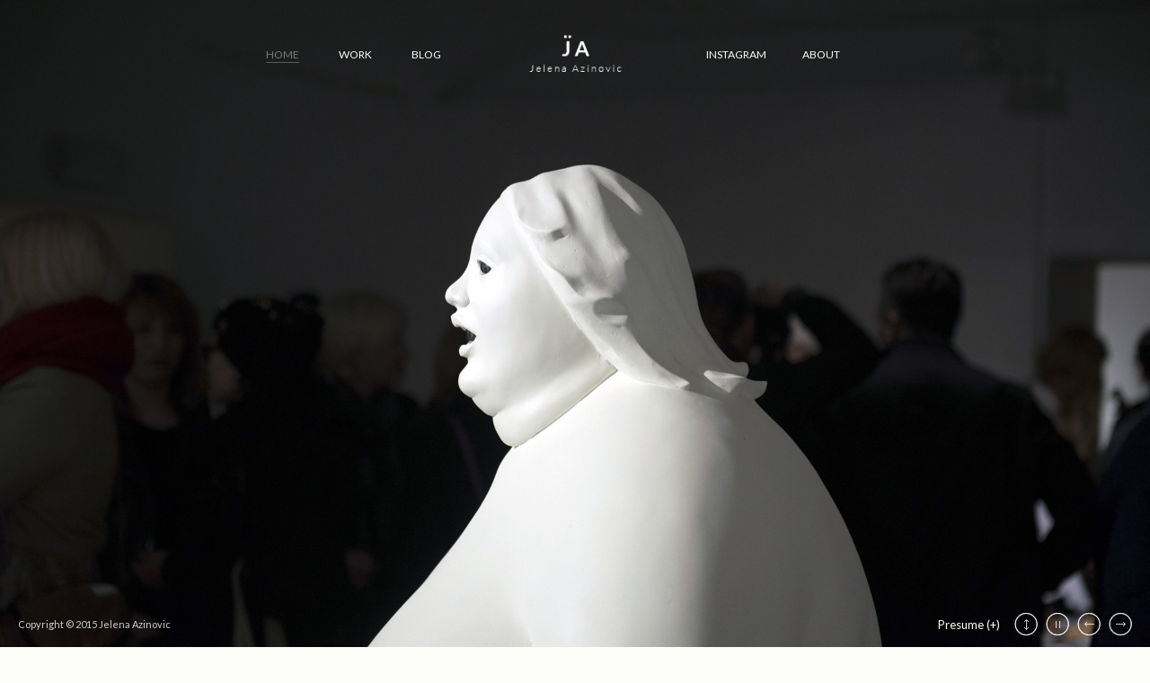

--- FILE ---
content_type: text/html; charset=UTF-8
request_url: https://www.jelenaazinovic.com/
body_size: 32502
content:
<!DOCTYPE html>
<html lang="en">
<head>

<!-- Hotjar Tracking Code for www.jelenaazinovic.com -->
<script>
    (function(h,o,t,j,a,r){
        h.hj=h.hj||function(){(h.hj.q=h.hj.q||[]).push(arguments)};
        h._hjSettings={hjid:32620,hjsv:5};
        a=o.getElementsByTagName('head')[0];
        r=o.createElement('script');r.async=1;
        r.src=t+h._hjSettings.hjid+j+h._hjSettings.hjsv;
        a.appendChild(r);
    })(window,document,'//static.hotjar.com/c/hotjar-','.js?sv=');
</script>

  <meta charset="UTF-8">
  <title>Jelena Azinovic - Sculptor</title>
  <meta name="viewport" content="width=device-width, initial-scale=1">
  
  <link rel="shortcut icon" type="image/x-icon" href="https://www.jelenaazinovic.com/wp-content/uploads/2015/05/favicon.png">
  <link rel="apple-touch-icon" href="https://www.jelenaazinovic.com/wp-content/uploads/2015/05/apple_icon.png">
  <link title="Jelena Azinovic RSS Feed" href="https://www.jelenaazinovic.com/feed/" rel="alternate" type="application/rss+xml" /><link href="https://www.jelenaazinovic.com/xmlrpc.php" rel="pingback" />

  <meta name='robots' content='index, follow, max-image-preview:large, max-snippet:-1, max-video-preview:-1' />
	<style>img:is([sizes="auto" i], [sizes^="auto," i]) { contain-intrinsic-size: 3000px 1500px }</style>
	
	<!-- This site is optimized with the Yoast SEO plugin v24.7 - https://yoast.com/wordpress/plugins/seo/ -->
	<meta name="description" content="Thank you for visiting my portfolio! Here you can see some projects I worked on, how I approached different subjects and their final outcome." />
	<link rel="canonical" href="http://www.jelenaazinovic.com/" />
	<meta property="og:locale" content="en_US" />
	<meta property="og:type" content="website" />
	<meta property="og:title" content="Jelena Azinovic - Sculptor" />
	<meta property="og:description" content="Thank you for visiting my portfolio! Here you can see some projects I worked on, how I approached different subjects and their final outcome." />
	<meta property="og:url" content="http://www.jelenaazinovic.com/" />
	<meta property="og:site_name" content="Jelena Azinovic" />
	<meta property="article:modified_time" content="2016-04-18T07:16:12+00:00" />
	<meta name="twitter:card" content="summary_large_image" />
	<script type="application/ld+json" class="yoast-schema-graph">{"@context":"https://schema.org","@graph":[{"@type":"WebPage","@id":"http://www.jelenaazinovic.com/","url":"http://www.jelenaazinovic.com/","name":"Jelena Azinovic - Sculptor","isPartOf":{"@id":"http://www.jelenaazinovic.com/#website"},"datePublished":"2014-11-05T14:16:14+00:00","dateModified":"2016-04-18T07:16:12+00:00","description":"Thank you for visiting my portfolio! Here you can see some projects I worked on, how I approached different subjects and their final outcome.","breadcrumb":{"@id":"http://www.jelenaazinovic.com/#breadcrumb"},"inLanguage":"en","potentialAction":[{"@type":"ReadAction","target":["http://www.jelenaazinovic.com/"]}]},{"@type":"BreadcrumbList","@id":"http://www.jelenaazinovic.com/#breadcrumb","itemListElement":[{"@type":"ListItem","position":1,"name":"Home"}]},{"@type":"WebSite","@id":"http://www.jelenaazinovic.com/#website","url":"http://www.jelenaazinovic.com/","name":"Jelena Azinovic","description":"Sculptor","potentialAction":[{"@type":"SearchAction","target":{"@type":"EntryPoint","urlTemplate":"http://www.jelenaazinovic.com/?s={search_term_string}"},"query-input":{"@type":"PropertyValueSpecification","valueRequired":true,"valueName":"search_term_string"}}],"inLanguage":"en"}]}</script>
	<!-- / Yoast SEO plugin. -->


<link rel='dns-prefetch' href='//fonts.googleapis.com' />
<link rel="alternate" type="application/rss+xml" title="Jelena Azinovic &raquo; Feed" href="https://www.jelenaazinovic.com/feed/" />
<link rel="alternate" type="application/rss+xml" title="Jelena Azinovic &raquo; Comments Feed" href="https://www.jelenaazinovic.com/comments/feed/" />
<link rel="alternate" type="application/rss+xml" title="Jelena Azinovic &raquo; Home Comments Feed" href="https://www.jelenaazinovic.com/home/feed/" />
<script type="text/javascript">
/* <![CDATA[ */
window._wpemojiSettings = {"baseUrl":"https:\/\/s.w.org\/images\/core\/emoji\/15.0.3\/72x72\/","ext":".png","svgUrl":"https:\/\/s.w.org\/images\/core\/emoji\/15.0.3\/svg\/","svgExt":".svg","source":{"concatemoji":"https:\/\/www.jelenaazinovic.com\/wp-includes\/js\/wp-emoji-release.min.js?ver=6.7.2"}};
/*! This file is auto-generated */
!function(i,n){var o,s,e;function c(e){try{var t={supportTests:e,timestamp:(new Date).valueOf()};sessionStorage.setItem(o,JSON.stringify(t))}catch(e){}}function p(e,t,n){e.clearRect(0,0,e.canvas.width,e.canvas.height),e.fillText(t,0,0);var t=new Uint32Array(e.getImageData(0,0,e.canvas.width,e.canvas.height).data),r=(e.clearRect(0,0,e.canvas.width,e.canvas.height),e.fillText(n,0,0),new Uint32Array(e.getImageData(0,0,e.canvas.width,e.canvas.height).data));return t.every(function(e,t){return e===r[t]})}function u(e,t,n){switch(t){case"flag":return n(e,"\ud83c\udff3\ufe0f\u200d\u26a7\ufe0f","\ud83c\udff3\ufe0f\u200b\u26a7\ufe0f")?!1:!n(e,"\ud83c\uddfa\ud83c\uddf3","\ud83c\uddfa\u200b\ud83c\uddf3")&&!n(e,"\ud83c\udff4\udb40\udc67\udb40\udc62\udb40\udc65\udb40\udc6e\udb40\udc67\udb40\udc7f","\ud83c\udff4\u200b\udb40\udc67\u200b\udb40\udc62\u200b\udb40\udc65\u200b\udb40\udc6e\u200b\udb40\udc67\u200b\udb40\udc7f");case"emoji":return!n(e,"\ud83d\udc26\u200d\u2b1b","\ud83d\udc26\u200b\u2b1b")}return!1}function f(e,t,n){var r="undefined"!=typeof WorkerGlobalScope&&self instanceof WorkerGlobalScope?new OffscreenCanvas(300,150):i.createElement("canvas"),a=r.getContext("2d",{willReadFrequently:!0}),o=(a.textBaseline="top",a.font="600 32px Arial",{});return e.forEach(function(e){o[e]=t(a,e,n)}),o}function t(e){var t=i.createElement("script");t.src=e,t.defer=!0,i.head.appendChild(t)}"undefined"!=typeof Promise&&(o="wpEmojiSettingsSupports",s=["flag","emoji"],n.supports={everything:!0,everythingExceptFlag:!0},e=new Promise(function(e){i.addEventListener("DOMContentLoaded",e,{once:!0})}),new Promise(function(t){var n=function(){try{var e=JSON.parse(sessionStorage.getItem(o));if("object"==typeof e&&"number"==typeof e.timestamp&&(new Date).valueOf()<e.timestamp+604800&&"object"==typeof e.supportTests)return e.supportTests}catch(e){}return null}();if(!n){if("undefined"!=typeof Worker&&"undefined"!=typeof OffscreenCanvas&&"undefined"!=typeof URL&&URL.createObjectURL&&"undefined"!=typeof Blob)try{var e="postMessage("+f.toString()+"("+[JSON.stringify(s),u.toString(),p.toString()].join(",")+"));",r=new Blob([e],{type:"text/javascript"}),a=new Worker(URL.createObjectURL(r),{name:"wpTestEmojiSupports"});return void(a.onmessage=function(e){c(n=e.data),a.terminate(),t(n)})}catch(e){}c(n=f(s,u,p))}t(n)}).then(function(e){for(var t in e)n.supports[t]=e[t],n.supports.everything=n.supports.everything&&n.supports[t],"flag"!==t&&(n.supports.everythingExceptFlag=n.supports.everythingExceptFlag&&n.supports[t]);n.supports.everythingExceptFlag=n.supports.everythingExceptFlag&&!n.supports.flag,n.DOMReady=!1,n.readyCallback=function(){n.DOMReady=!0}}).then(function(){return e}).then(function(){var e;n.supports.everything||(n.readyCallback(),(e=n.source||{}).concatemoji?t(e.concatemoji):e.wpemoji&&e.twemoji&&(t(e.twemoji),t(e.wpemoji)))}))}((window,document),window._wpemojiSettings);
/* ]]> */
</script>
<style id='wp-emoji-styles-inline-css' type='text/css'>

	img.wp-smiley, img.emoji {
		display: inline !important;
		border: none !important;
		box-shadow: none !important;
		height: 1em !important;
		width: 1em !important;
		margin: 0 0.07em !important;
		vertical-align: -0.1em !important;
		background: none !important;
		padding: 0 !important;
	}
</style>
<link rel='stylesheet' id='wp-block-library-css' href='https://www.jelenaazinovic.com/wp-includes/css/dist/block-library/style.min.css?ver=6.7.2' type='text/css' media='all' />
<style id='classic-theme-styles-inline-css' type='text/css'>
/*! This file is auto-generated */
.wp-block-button__link{color:#fff;background-color:#32373c;border-radius:9999px;box-shadow:none;text-decoration:none;padding:calc(.667em + 2px) calc(1.333em + 2px);font-size:1.125em}.wp-block-file__button{background:#32373c;color:#fff;text-decoration:none}
</style>
<style id='global-styles-inline-css' type='text/css'>
:root{--wp--preset--aspect-ratio--square: 1;--wp--preset--aspect-ratio--4-3: 4/3;--wp--preset--aspect-ratio--3-4: 3/4;--wp--preset--aspect-ratio--3-2: 3/2;--wp--preset--aspect-ratio--2-3: 2/3;--wp--preset--aspect-ratio--16-9: 16/9;--wp--preset--aspect-ratio--9-16: 9/16;--wp--preset--color--black: #000000;--wp--preset--color--cyan-bluish-gray: #abb8c3;--wp--preset--color--white: #ffffff;--wp--preset--color--pale-pink: #f78da7;--wp--preset--color--vivid-red: #cf2e2e;--wp--preset--color--luminous-vivid-orange: #ff6900;--wp--preset--color--luminous-vivid-amber: #fcb900;--wp--preset--color--light-green-cyan: #7bdcb5;--wp--preset--color--vivid-green-cyan: #00d084;--wp--preset--color--pale-cyan-blue: #8ed1fc;--wp--preset--color--vivid-cyan-blue: #0693e3;--wp--preset--color--vivid-purple: #9b51e0;--wp--preset--gradient--vivid-cyan-blue-to-vivid-purple: linear-gradient(135deg,rgba(6,147,227,1) 0%,rgb(155,81,224) 100%);--wp--preset--gradient--light-green-cyan-to-vivid-green-cyan: linear-gradient(135deg,rgb(122,220,180) 0%,rgb(0,208,130) 100%);--wp--preset--gradient--luminous-vivid-amber-to-luminous-vivid-orange: linear-gradient(135deg,rgba(252,185,0,1) 0%,rgba(255,105,0,1) 100%);--wp--preset--gradient--luminous-vivid-orange-to-vivid-red: linear-gradient(135deg,rgba(255,105,0,1) 0%,rgb(207,46,46) 100%);--wp--preset--gradient--very-light-gray-to-cyan-bluish-gray: linear-gradient(135deg,rgb(238,238,238) 0%,rgb(169,184,195) 100%);--wp--preset--gradient--cool-to-warm-spectrum: linear-gradient(135deg,rgb(74,234,220) 0%,rgb(151,120,209) 20%,rgb(207,42,186) 40%,rgb(238,44,130) 60%,rgb(251,105,98) 80%,rgb(254,248,76) 100%);--wp--preset--gradient--blush-light-purple: linear-gradient(135deg,rgb(255,206,236) 0%,rgb(152,150,240) 100%);--wp--preset--gradient--blush-bordeaux: linear-gradient(135deg,rgb(254,205,165) 0%,rgb(254,45,45) 50%,rgb(107,0,62) 100%);--wp--preset--gradient--luminous-dusk: linear-gradient(135deg,rgb(255,203,112) 0%,rgb(199,81,192) 50%,rgb(65,88,208) 100%);--wp--preset--gradient--pale-ocean: linear-gradient(135deg,rgb(255,245,203) 0%,rgb(182,227,212) 50%,rgb(51,167,181) 100%);--wp--preset--gradient--electric-grass: linear-gradient(135deg,rgb(202,248,128) 0%,rgb(113,206,126) 100%);--wp--preset--gradient--midnight: linear-gradient(135deg,rgb(2,3,129) 0%,rgb(40,116,252) 100%);--wp--preset--font-size--small: 13px;--wp--preset--font-size--medium: 20px;--wp--preset--font-size--large: 36px;--wp--preset--font-size--x-large: 42px;--wp--preset--spacing--20: 0.44rem;--wp--preset--spacing--30: 0.67rem;--wp--preset--spacing--40: 1rem;--wp--preset--spacing--50: 1.5rem;--wp--preset--spacing--60: 2.25rem;--wp--preset--spacing--70: 3.38rem;--wp--preset--spacing--80: 5.06rem;--wp--preset--shadow--natural: 6px 6px 9px rgba(0, 0, 0, 0.2);--wp--preset--shadow--deep: 12px 12px 50px rgba(0, 0, 0, 0.4);--wp--preset--shadow--sharp: 6px 6px 0px rgba(0, 0, 0, 0.2);--wp--preset--shadow--outlined: 6px 6px 0px -3px rgba(255, 255, 255, 1), 6px 6px rgba(0, 0, 0, 1);--wp--preset--shadow--crisp: 6px 6px 0px rgba(0, 0, 0, 1);}:where(.is-layout-flex){gap: 0.5em;}:where(.is-layout-grid){gap: 0.5em;}body .is-layout-flex{display: flex;}.is-layout-flex{flex-wrap: wrap;align-items: center;}.is-layout-flex > :is(*, div){margin: 0;}body .is-layout-grid{display: grid;}.is-layout-grid > :is(*, div){margin: 0;}:where(.wp-block-columns.is-layout-flex){gap: 2em;}:where(.wp-block-columns.is-layout-grid){gap: 2em;}:where(.wp-block-post-template.is-layout-flex){gap: 1.25em;}:where(.wp-block-post-template.is-layout-grid){gap: 1.25em;}.has-black-color{color: var(--wp--preset--color--black) !important;}.has-cyan-bluish-gray-color{color: var(--wp--preset--color--cyan-bluish-gray) !important;}.has-white-color{color: var(--wp--preset--color--white) !important;}.has-pale-pink-color{color: var(--wp--preset--color--pale-pink) !important;}.has-vivid-red-color{color: var(--wp--preset--color--vivid-red) !important;}.has-luminous-vivid-orange-color{color: var(--wp--preset--color--luminous-vivid-orange) !important;}.has-luminous-vivid-amber-color{color: var(--wp--preset--color--luminous-vivid-amber) !important;}.has-light-green-cyan-color{color: var(--wp--preset--color--light-green-cyan) !important;}.has-vivid-green-cyan-color{color: var(--wp--preset--color--vivid-green-cyan) !important;}.has-pale-cyan-blue-color{color: var(--wp--preset--color--pale-cyan-blue) !important;}.has-vivid-cyan-blue-color{color: var(--wp--preset--color--vivid-cyan-blue) !important;}.has-vivid-purple-color{color: var(--wp--preset--color--vivid-purple) !important;}.has-black-background-color{background-color: var(--wp--preset--color--black) !important;}.has-cyan-bluish-gray-background-color{background-color: var(--wp--preset--color--cyan-bluish-gray) !important;}.has-white-background-color{background-color: var(--wp--preset--color--white) !important;}.has-pale-pink-background-color{background-color: var(--wp--preset--color--pale-pink) !important;}.has-vivid-red-background-color{background-color: var(--wp--preset--color--vivid-red) !important;}.has-luminous-vivid-orange-background-color{background-color: var(--wp--preset--color--luminous-vivid-orange) !important;}.has-luminous-vivid-amber-background-color{background-color: var(--wp--preset--color--luminous-vivid-amber) !important;}.has-light-green-cyan-background-color{background-color: var(--wp--preset--color--light-green-cyan) !important;}.has-vivid-green-cyan-background-color{background-color: var(--wp--preset--color--vivid-green-cyan) !important;}.has-pale-cyan-blue-background-color{background-color: var(--wp--preset--color--pale-cyan-blue) !important;}.has-vivid-cyan-blue-background-color{background-color: var(--wp--preset--color--vivid-cyan-blue) !important;}.has-vivid-purple-background-color{background-color: var(--wp--preset--color--vivid-purple) !important;}.has-black-border-color{border-color: var(--wp--preset--color--black) !important;}.has-cyan-bluish-gray-border-color{border-color: var(--wp--preset--color--cyan-bluish-gray) !important;}.has-white-border-color{border-color: var(--wp--preset--color--white) !important;}.has-pale-pink-border-color{border-color: var(--wp--preset--color--pale-pink) !important;}.has-vivid-red-border-color{border-color: var(--wp--preset--color--vivid-red) !important;}.has-luminous-vivid-orange-border-color{border-color: var(--wp--preset--color--luminous-vivid-orange) !important;}.has-luminous-vivid-amber-border-color{border-color: var(--wp--preset--color--luminous-vivid-amber) !important;}.has-light-green-cyan-border-color{border-color: var(--wp--preset--color--light-green-cyan) !important;}.has-vivid-green-cyan-border-color{border-color: var(--wp--preset--color--vivid-green-cyan) !important;}.has-pale-cyan-blue-border-color{border-color: var(--wp--preset--color--pale-cyan-blue) !important;}.has-vivid-cyan-blue-border-color{border-color: var(--wp--preset--color--vivid-cyan-blue) !important;}.has-vivid-purple-border-color{border-color: var(--wp--preset--color--vivid-purple) !important;}.has-vivid-cyan-blue-to-vivid-purple-gradient-background{background: var(--wp--preset--gradient--vivid-cyan-blue-to-vivid-purple) !important;}.has-light-green-cyan-to-vivid-green-cyan-gradient-background{background: var(--wp--preset--gradient--light-green-cyan-to-vivid-green-cyan) !important;}.has-luminous-vivid-amber-to-luminous-vivid-orange-gradient-background{background: var(--wp--preset--gradient--luminous-vivid-amber-to-luminous-vivid-orange) !important;}.has-luminous-vivid-orange-to-vivid-red-gradient-background{background: var(--wp--preset--gradient--luminous-vivid-orange-to-vivid-red) !important;}.has-very-light-gray-to-cyan-bluish-gray-gradient-background{background: var(--wp--preset--gradient--very-light-gray-to-cyan-bluish-gray) !important;}.has-cool-to-warm-spectrum-gradient-background{background: var(--wp--preset--gradient--cool-to-warm-spectrum) !important;}.has-blush-light-purple-gradient-background{background: var(--wp--preset--gradient--blush-light-purple) !important;}.has-blush-bordeaux-gradient-background{background: var(--wp--preset--gradient--blush-bordeaux) !important;}.has-luminous-dusk-gradient-background{background: var(--wp--preset--gradient--luminous-dusk) !important;}.has-pale-ocean-gradient-background{background: var(--wp--preset--gradient--pale-ocean) !important;}.has-electric-grass-gradient-background{background: var(--wp--preset--gradient--electric-grass) !important;}.has-midnight-gradient-background{background: var(--wp--preset--gradient--midnight) !important;}.has-small-font-size{font-size: var(--wp--preset--font-size--small) !important;}.has-medium-font-size{font-size: var(--wp--preset--font-size--medium) !important;}.has-large-font-size{font-size: var(--wp--preset--font-size--large) !important;}.has-x-large-font-size{font-size: var(--wp--preset--font-size--x-large) !important;}
:where(.wp-block-post-template.is-layout-flex){gap: 1.25em;}:where(.wp-block-post-template.is-layout-grid){gap: 1.25em;}
:where(.wp-block-columns.is-layout-flex){gap: 2em;}:where(.wp-block-columns.is-layout-grid){gap: 2em;}
:root :where(.wp-block-pullquote){font-size: 1.5em;line-height: 1.6;}
</style>
<link rel='stylesheet' id='wc-gallery-style-css' href='https://www.jelenaazinovic.com/wp-content/plugins/wc-gallery/includes/css/style.css?ver=1.67' type='text/css' media='all' />
<link rel='stylesheet' id='wc-gallery-popup-style-css' href='https://www.jelenaazinovic.com/wp-content/plugins/wc-gallery/includes/css/magnific-popup.css?ver=1.1.0' type='text/css' media='all' />
<link rel='stylesheet' id='wc-gallery-flexslider-style-css' href='https://www.jelenaazinovic.com/wp-content/plugins/wc-gallery/includes/vendors/flexslider/flexslider.css?ver=2.6.1' type='text/css' media='all' />
<link rel='stylesheet' id='wc-gallery-owlcarousel-style-css' href='https://www.jelenaazinovic.com/wp-content/plugins/wc-gallery/includes/vendors/owlcarousel/assets/owl.carousel.css?ver=2.1.4' type='text/css' media='all' />
<link rel='stylesheet' id='wc-gallery-owlcarousel-theme-style-css' href='https://www.jelenaazinovic.com/wp-content/plugins/wc-gallery/includes/vendors/owlcarousel/assets/owl.theme.default.css?ver=2.1.4' type='text/css' media='all' />
<link rel='stylesheet' id='ss-social-font-css' href='https://www.jelenaazinovic.com/wp-content/themes/andyparker/fonts/ss-social-regular.css?ver=1.7' type='text/css' media='all' />
<link rel='stylesheet' id='normalize-css' href='https://www.jelenaazinovic.com/wp-content/themes/andyparker/css/normalize.css?ver=1.7' type='text/css' media='all' />
<link rel='stylesheet' id='framework-css' href='https://www.jelenaazinovic.com/wp-content/themes/andyparker/css/framework.css?ver=1.7' type='text/css' media='all' />
<link rel='stylesheet' id='main_style-css' href='https://www.jelenaazinovic.com/wp-content/themes/andyparker/style.css?ver=1.7' type='text/css' media='all' />
<style id='main_style-inline-css' type='text/css'>
.bloglist-date { font-size: 15px !important }
.navbar:not(.smaller) .navmenu li a { font-size: 12px !important }
.navbar.smaller .navmenu li a { font-size: 23px !important }
.navbar.smaller .navmenu li a.child { font-size: 14px !important }
.p-wrapper p {
    font-size: 19px !important;
    line-height: 40px !important;
}
body{font-family: Lato, sans-serif;}
.logo-image{ background-image: url(https://www.jelenaazinovic.com/wp-content/uploads/2015/05/logo_dark.png); } .logo-image.background--dark{ background-image: url(https://www.jelenaazinovic.com/wp-content/uploads/2015/05/logo_light.png); } @media (max-width: 479px){ body.sticky .header .logo .logo-image {margin-top: 4px; } } @media (max-width: 479px){ body.sticky .header .logo .logo-image {height: 56px; } body.sticky .header .logo .logo-image img{height: 56px; } }
</style>
<link rel='stylesheet' id='font-extra-css' href='https://www.jelenaazinovic.com/wp-content/themes/andyparker/css/fontextra.css?ver=1.5' type='text/css' media='all' />
<link rel='stylesheet' id='googlefonts-css-css' href='//fonts.googleapis.com/css?family=Lato%3A100%2C300%2C400%2C700&#038;ver=6.7.2' type='text/css' media='all' />
<script type="text/javascript" src="https://www.jelenaazinovic.com/wp-includes/js/jquery/jquery.min.js?ver=3.7.1" id="jquery-core-js"></script>
<script type="text/javascript" src="https://www.jelenaazinovic.com/wp-includes/js/jquery/jquery-migrate.min.js?ver=3.4.1" id="jquery-migrate-js"></script>
<script type="text/javascript" src="https://www.jelenaazinovic.com/wp-content/themes/andyparker/js/modernizr.js?ver=1.7" id="modernizer-js"></script>
<link rel="https://api.w.org/" href="https://www.jelenaazinovic.com/wp-json/" /><link rel="alternate" title="JSON" type="application/json" href="https://www.jelenaazinovic.com/wp-json/wp/v2/pages/28" /><link rel="EditURI" type="application/rsd+xml" title="RSD" href="https://www.jelenaazinovic.com/xmlrpc.php?rsd" />
<meta name="generator" content="WordPress 6.7.2" />
<link rel='shortlink' href='https://www.jelenaazinovic.com/' />
<link rel="alternate" title="oEmbed (JSON)" type="application/json+oembed" href="https://www.jelenaazinovic.com/wp-json/oembed/1.0/embed?url=https%3A%2F%2Fwww.jelenaazinovic.com%2F" />
<link rel="alternate" title="oEmbed (XML)" type="text/xml+oembed" href="https://www.jelenaazinovic.com/wp-json/oembed/1.0/embed?url=https%3A%2F%2Fwww.jelenaazinovic.com%2F&#038;format=xml" />
<script>
  (function(i,s,o,g,r,a,m){i['GoogleAnalyticsObject']=r;i[r]=i[r]||function(){
  (i[r].q=i[r].q||[]).push(arguments)},i[r].l=1*new Date();a=s.createElement(o),
  m=s.getElementsByTagName(o)[0];a.async=1;a.src=g;m.parentNode.insertBefore(a,m)
  })(window,document,'script','//www.google-analytics.com/analytics.js','ga');

  ga('create', 'UA-16461582-12', 'auto');
  ga('send', 'pageview');

</script>
</head>
<body class="home page-template page-template-home-page page-template-home-page-php page page-id-28 body-home sticky transparent-header " data-contrast="" data-boxed="" data-boxed-width="" data-reduced-header="" data-sticky-header="" data-type-header="2" data-color-version=""  data-titles-version="1" data-custom-content="" data-animation-version="" data-scrollbar-type="1">

    <div class="loading-mask" data-ix="loading-mask"><div class="loading"> </div></div>
  <header class="w-hidden-small w-hidden-tiny header nav-bar" data-ix="fadein-2">
          <nav class="navbar nav-horizontal horizontal-menu  text-centered" data-ix="fadein-3">
        <div class="side-left">
          <ul id="menu-main-menu" class="w-nav-menu w-clearfix navmenu"><li><a href="https://www.jelenaazinovic.com/"class="w-nav-link navlink swapcontrast  int w--current">Home</a></li>
<li><a href="https://www.jelenaazinovic.com/work/"class="w-nav-link navlink swapcontrast  int ">Work</a></li>
<li><a href="https://www.jelenaazinovic.com/blog/"class="w-nav-link navlink swapcontrast  int ">Blog</a></li>
<li><a href="https://www.instagram.com/ja_jeca/"class="w-nav-link navlink swapcontrast  int ">Instagram</a></li>
<li><a href="https://www.jelenaazinovic.com/about/"class="w-nav-link navlink swapcontrast  int ">About</a></li>
</ul>        </div>
        <div class="side-center">
              <a class="w-inline-block logo " href="https://www.jelenaazinovic.com/" data-ix="fadein-3">
        <div class="logo-image swapcontrast "><img src="https://www.jelenaazinovic.com/wp-content/uploads/2015/05/logo_dark.png" /></div>
      </a>
        </div>
        <div class="side-right">
          <ul class="w-nav-menu w-clearfix navmenu">
          </ul>
        </div>
      </nav>

    
  </header>

  <header class="w-hidden-main w-hidden-medium header nav-bar" data-ix="fadein-2">
    <div class="w-nav navbar smaller" data-collapse="small" data-animation="default" data-duration="700" data-contain="1" data-ix="fadein-2">
      <div class="w-container w-container-menu">
        <nav role="navigation">
                    <ul class="w-nav-menu w-clearfix navmenu swapcontrast "><li><a id="submenu-472" href="https://www.jelenaazinovic.com/" target="" class="w-nav-link navlink int w--current ">Home</a></li>
<li><a id="submenu-462" href="https://www.jelenaazinovic.com/work/" target="" class="w-nav-link navlink int  ">Work</a></li>
<li><a id="submenu-473" href="https://www.jelenaazinovic.com/blog/" target="" class="w-nav-link navlink int  ">Blog</a></li>
<li><a id="submenu-782" href="https://www.instagram.com/ja_jeca/" target="" class="w-nav-link navlink int  ">Instagram</a></li>
<li><a id="submenu-474" href="https://www.jelenaazinovic.com/about/" target="" class="w-nav-link navlink int  ">About</a></li>
</ul>
        </nav>
        <div class="w-nav-button menu-botton">
          <div class="w-icon-nav-menu swapcontrast "></div>
        </div>
      </div>
    </div>
    <div class="text-centered">
          <a class="w-inline-block logo " href="https://www.jelenaazinovic.com/" data-ix="fadein-3">
        <div class="logo-image swapcontrast "><img src="https://www.jelenaazinovic.com/wp-content/uploads/2015/05/logo_dark.png" /></div>
      </a>
    </div>
    <div class="w-hidden-tiny social-block smaller" data-ix="fadein-4">
              <a class="w-inline-block social-icon swapcontrast  ss-facebook" target="_blank" href="https://www.facebook.com/public/Jelena-Azinovic" title="Facebook"></a>            <a class="w-inline-block social-icon swapcontrast  ss-instagram" target="_blank" href="https://instagram.com/ja_jeca/" title="Instagram"></a>                    
                              </div>
  </header>

    <div class="wrapper" data-ix="fadein-1">
    <div class="w-slider w-hidden-medium w-hidden-small w-hidden-tiny home-slider" data-playing="1" data-animation="cross" data-duration="1000" data-infinite="1" data-delay="7000" data-autoplay-c="1" data-autoplay="1" data-autoplay-limit="0" data-callback="slideCallback">
      <div class="w-slider-mask">
                                                  
            
                                <div class="w-slide home-image" data-contrast="automatic" data-link="https://www.jelenaazinovic.com/portfolio/presume/" data-title="Presume  (+)" style="background-image:url(https://www.jelenaazinovic.com/wp-content/uploads/2014/11/jelena_azinovic_presume_1.jpg); background-position: 50% center;" >
                                                          </div>
                
            
            
                                  
            
                                <div class="w-slide home-image" data-contrast="automatic" data-link="https://www.jelenaazinovic.com/portfolio/graduate/" data-title="Graduate  (+)" style="background-image:url(https://www.jelenaazinovic.com/wp-content/uploads/2014/11/jelena_azinovic_graduate_2010_cover.jpg); background-position: 50% center;" >
                                                          </div>
                
            
            
                                  
            
                                <div class="w-slide home-image" data-contrast="automatic" data-link="https://www.jelenaazinovic.com/portfolio/ielenus/" data-title="ielenus  (+)" style="background-image:url(https://www.jelenaazinovic.com/wp-content/uploads/2014/11/jelena_azinovic_ielenus_cover.jpg); background-position: 50% 30%;" >
                                                          </div>
                
            
            
                                  
            
                                <div class="w-slide home-image" data-contrast="automatic" data-link="https://www.jelenaazinovic.com/portfolio/me-ow/" data-title="Me-ow  (+)" style="background-image:url(https://www.jelenaazinovic.com/wp-content/uploads/2014/11/jelena_azinovic_meow_cover.jpg); background-position: 50% top;" >
                                                          </div>
                
            
            
                                  
            
                                <div class="w-slide home-image" data-contrast="dark" data-link="https://www.jelenaazinovic.com/portfolio/wood/" data-title="Wood  (+)" style="background-image:url(https://www.jelenaazinovic.com/wp-content/uploads/2014/11/jelena_azinovic_wood_cover.jpg); background-position: 50% center;" >
                                                          </div>
                
            
            
                  
      </div>
      <div class="footer-right-back">
          <a href="#" class="bt-title  "></a>
          <a href="#" class="bt-full-screen  " data-ix="home-regularscreen"></a>
          <a href="#" class="bt-pp bt-pp-screen  "></a>
          <a href="#" class="bt-left-screen   w-slider-arrow-left1"></a>
          <a href="#" class="bt-right-screen   w-slider-arrow-right1"></a>
      </div>
    </div>
    <div class="w-hidden-main list-images-column">
      <a href="https://www.jelenaazinovic.com/portfolio/presume/"><img src="https://www.jelenaazinovic.com/wp-content/uploads/2014/11/jelena_azinovic_presume_1.jpg" alt="Presume  (+)"></a><a href="https://www.jelenaazinovic.com/portfolio/graduate/"><img src="https://www.jelenaazinovic.com/wp-content/uploads/2014/11/jelena_azinovic_graduate_2010_cover.jpg" alt="Graduate  (+)"></a><a href="https://www.jelenaazinovic.com/portfolio/ielenus/"><img src="https://www.jelenaazinovic.com/wp-content/uploads/2014/11/jelena_azinovic_ielenus_cover.jpg" alt="ielenus  (+)"></a><a href="https://www.jelenaazinovic.com/portfolio/me-ow/"><img src="https://www.jelenaazinovic.com/wp-content/uploads/2014/11/jelena_azinovic_meow_cover.jpg" alt="Me-ow  (+)"></a><a href="https://www.jelenaazinovic.com/portfolio/wood/"><img src="https://www.jelenaazinovic.com/wp-content/uploads/2014/11/jelena_azinovic_wood_cover.jpg" alt="Wood  (+)"></a>    </div>
  </div>
    
  
      <div class="footer home" data-ix="introduce-footer">
      <div class="footer-copyright swapcontrast ">
        Copyright © 2015 Jelena Azinovic      </div>
      <div class="footer-right">
        <a href="#" class="bt-title swapcontrast "></a>
        <a href="#" class="bt-full-screen swapcontrast " data-ix="home-fullscreen"></a>
        <a href="#" class="bt-pp bt-pp-screen swapcontrast "></a>
        <a href="#" class="bt-left-screen swapcontrast " data-trigger="w-slider-arrow-left1"></a>
        <a href="#" class="bt-right-screen swapcontrast " data-trigger="w-slider-arrow-right1"></a>
      </div>
    </div>
    <script type="text/javascript" src="https://www.jelenaazinovic.com/wp-content/themes/andyparker/js/framework.js?ver=1.7" id="framework-js"></script>
<script type="text/javascript" src="https://www.jelenaazinovic.com/wp-content/themes/andyparker/js/jquery.nicescroll.min.js?ver=1.7" id="jquery.nicescroll.min-js"></script>
<script type="text/javascript" src="https://www.jelenaazinovic.com/wp-content/themes/andyparker/js/jquery.velocity.min.js?ver=1.7" id="jquery.velocity.min.js-js"></script>
<script type="text/javascript" src="https://www.jelenaazinovic.com/wp-content/themes/andyparker/js/jquery.appear.js?ver=1.7" id="jquery.appear-js"></script>
<script type="text/javascript" src="https://www.jelenaazinovic.com/wp-content/themes/andyparker/js/SmoothScroll.js?ver=1.7" id="SmoothScroll.js-js"></script>
<script type="text/javascript" src="https://www.jelenaazinovic.com/wp-content/themes/andyparker/js/imagesloaded.pkgd.min.js?ver=1.7" id="imagesloaded.pkgd.min-js"></script>
<script type="text/javascript" src="https://www.jelenaazinovic.com/wp-content/themes/andyparker/js/packery.pkgd.min.js?ver=1.7" id="packery.pkgd.min-js"></script>
<script type="text/javascript" src="https://www.jelenaazinovic.com/wp-content/themes/andyparker/js/background-check.min.js?ver=1.7" id="background-check.min-js"></script>
<script type="text/javascript" src="https://www.jelenaazinovic.com/wp-content/themes/andyparker/js/scripts.js?ver=1.7" id="scripts-js"></script>
<script type="text/javascript" src="https://www.jelenaazinovic.com/wp-includes/js/comment-reply.min.js?ver=6.7.2" id="comment-reply-js" async="async" data-wp-strategy="async"></script>
</body>
</html>

--- FILE ---
content_type: text/css
request_url: https://www.jelenaazinovic.com/wp-content/themes/andyparker/style.css?ver=1.7
body_size: 107043
content:
/*Theme Name: Andy Parker
Theme URI: http://andyparker.loopinteractive.com/
Description: Creative & Elegant Photography Theme, Portfolio & Blog.
Version: 1.7.0
Author: LOOP Interactive
Author URI: http://themes.loopinteractive.com/
Text Domain: andyparker
Tags: white, light, responsive-layout, photoblogging, sticky-post, theme-options, threaded-comments
License: GNU General Public License
License URI: license.txt
*/

.addtoany_share_save_container { text-align:center; }

body {
  padding-top: 120px;
  margin-bottom: 0px;
  background-color: #FDFDF9;
  color: #444;
  font-size: 12px;
  line-height: 20px;
}
h1 {
  margin: 10px 0px;
  font-size: 38px;
  line-height: 44px;
  font-weight: 700;
}
h2 {
  margin: 10px 0px;
  font-size: 32px;
  line-height: 36px;
  font-weight: 700;
}
h3 {
  margin: 10px 0px 1px;
  font-size: 21px;
  line-height: 30px;
  font-weight: 400;
}
h4 {
  margin: 10px 0px;
  font-size: 18px;
  line-height: 24px;
  font-weight: 700;
}
h5 {
  margin: 10px 0px;
  font-size: 14px;
  line-height: 20px;
  font-weight: 700;
}
h6 {
  margin: 10px 0px;
  font-size: 12px;
  line-height: 18px;
  font-weight: 700;
}
p {
  margin-bottom: 26px;
  color: #969696;
  font-size: 25px;
  line-height: 1.6em;
  font-weight: 300;
}
img{
  height: auto;
}
.button {
  display: inline-block;
  margin-right: 8px;
  margin-left: 8px;
  padding: 14px 29px;
  border-radius: 5px;
  background-color: #6d7280;
  -webkit-transition: background-color 300ms ease;
  -o-transition: background-color 300ms ease;
  transition: background-color 300ms ease;
  color: white;
  font-size: 14px;
  text-align: center;
  text-decoration: none;
  text-transform: uppercase;
}
.button:hover {
  background-color: #848a9c;
}
.section {
  padding: 20px;
}
.nav-link {
  margin-right: 11px;
  margin-left: 11px;
  -webkit-transition: color 300ms ease, background-color 300ms ease;
  -o-transition: color 300ms ease, background-color 300ms ease;
  transition: color 300ms ease, background-color 300ms ease;
  color: rgba(255, 255, 255, 0.81);
  font-size: 14px;
  text-decoration: none;
  text-transform: uppercase;
}
.nav-link:hover {
  color: white;
}
.by-section {
  text-align: left;
}
.social-icon {
  width: 40px;
  height: 40px;
  margin-right: 7px;
  margin-left: 4px;
  padding-top: 9px;
  border-radius: 40px;
  background-color: #596073;
  -webkit-transition: all 200ms ease;
  -o-transition: all 200ms ease;
  transition: all 200ms ease;
  text-align: center;
}
.nav-bar {
  position: fixed;
  left: 0px;
  top: 0px;
  right: 0px;
  z-index: 999;
  padding-right: 20px;
  padding-left: 20px;
}
.wrapper {
  width: 100%;
  height: 100%;
  /*background-color: #FDFDF9;*/
}
.wrapper.inner {
  padding-bottom: 0px;
}
.header {
  height: 130px;
  background-color: #FDFDF9;

}
.home-slider {
  overflow-x: hidden;
  overflow-y: hidden;
  width: 100%;
  height: 100%;
  background-color: transparent;
}
.description-block{
  position:absolute; 
  bottom: 52px; left: 20px;
  width: 370px;
}
.title-home{
  display: inline-block;
  padding-bottom: 0px;
  font-size: 27px;
  font-weight: 500;
  line-height: 32px;
  color: #444;

}
.description-home{
  font-size: 17px;
  line-height: 1.5em;
  font-weight: 300;
  color: #444;
}
.title-home, .description-home, .description-block a{
  -webkit-transition: all 300ms ease !important;
  -o-transition: all 300ms ease !important;
  transition: all 300ms ease !important;
}
.title-home.background--dark{
  color: #FDFDF7;
  border-color: #FDFDF7;
}
.description-home.background--dark{
  color: rgba(253, 253, 247, 0.59);
}

/* */
.description-block {
  position: absolute;
  bottom: 48px;
  left: 20px;
  width: 411px;
  -webkit-transition: all 300ms ease !important;
  -o-transition: all 300ms ease !important;
  transition: all 300ms ease !important;
  z-index: 20;
}
.title-home {
  display: inline-block;
  padding-bottom: 0px;
  font-size: 37px;
  font-weight: 500;
  line-height: 47px;
  color: #444;
}
.description-home {
  font-size: 19px;
  line-height: 1.5em;
  font-weight: 300;
  color: rgba(68, 68, 68, 0.6);
}
.title-home {
  display: inline-block;
  padding-bottom: 0px;
  border-bottom: 3px solid #444;
  font-size: 37px;
  font-weight: 500;
  line-height: 41px;
  color: #444;
  margin-bottom: 14px;
  text-decoration: none;
}
.description-block a{
  border-bottom: 0 !important;
}
/* */

body.transparent-header .description-block{
}

body.transparent-header .footer.home .footer-copyright{
  opacity: 0.8;
}

body.fullscreen .description-block{

  bottom: -5px;
}


.body-home {
  overflow-x: hidden;
  overflow-y: hidden;
  /*height: 100vh;*/
  height: 100%;
  padding-top: 0;
  font-size: 12px;
  font-weight: 400;
}
.offset-top-small {
  margin-top: -166px;
}
.logo {
  display: inline-block;
  margin-top: 37px;
  margin-right: auto;
  margin-left: auto;
  -webkit-transition: all 300ms ease;
  -o-transition: all 300ms ease;
  transition: all 300ms ease;
  text-decoration: none;
}
.logo:hover {
  opacity: 0.56;
}
.text-centered {
  text-align: center;
}
.navbar {
  background-color: transparent;
}
.navlink {
  display: block;
  padding: 0px;
  -webkit-transition: all 300ms ease;
  -o-transition: all 300ms ease;
  transition: all 300ms ease;
  font-size: 13px;
  font-weight: 400;
  text-align: left;
}
.navlink:hover {
  color: #a3a3a3;
}
.navlink.w--current, .navlink.child {
  color: rgba(158, 157, 144, 0.73) !important;
}
.navlink.child {
  -webkit-transition: all 300ms ease;
  -o-transition: all 300ms ease;
  transition: all 300ms ease;
}
.navmenu {
  bottom: 2px;
  /*width: 83px;*/
  margin-top: 30px;
  float: left;
  line-height: 23px;
}
.navbar:not(.smaller) .navmenu.child{
  position: absolute !important;
  background-color: #F7F6EF;
  margin-top: 0px !important;
  padding-top: 30px;
  top: 0;
  padding-left: 20px !important;
  z-index: 99;

  visibility:hidden;
  opacity:0;
  -webkit-transition: visibility 0s linear 0.2s,opacity 0.2s linear;
  -o-transition: visibility 0s linear 0.2s,opacity 0.2s linear;
  transition: visibility 0s linear 0.2s,opacity 0.2s linear;
}
.navbar:not(.smaller) .navmenu.child.onHover{
  visibility:visible;
  opacity:1;
  transition-delay:0s;
}

.navbar:not(.smaller) .navmenu.child:before{
  height: 68px;
  float: left;
  position: absolute;
  margin-left: -47px;
  width: 27px;
}

.navbar.nav-horizontal .navmenu{
  margin-top: 0px !important;
  height: 33px !important;
  padding-left: 0px !important;
  padding-right: 0px !important;
}

.navbar.nav-horizontal .navmenu.child{
  height: auto !important;
  background-color: transparent;
  padding: 0 !important;
  top: 22px !important;
  padding-top: 46px !important;
  /*margin-left: -20px !important;*/
  width: auto !important;
}

.navbar.nav-horizontal .navmenu.child li{
  float: left;
  display: block !important;
  clear: both;
  padding-top: 0 !important;
  padding-right: 0 !important;
  padding-left: 0px !important;
  background-color: #F7F6EF;
  width: 100%;
  line-height: 0;
}

.navbar.nav-horizontal .navmenu.child li:first-child{ padding-top: 10px !important; }
.navbar.nav-horizontal .navmenu.child li:last-child{ padding-bottom: 10px !important; }

.navbar.nav-horizontal .navmenu.child:before, .navbar.nav-horizontal .navmenu.child:after{
  content:none;
}

.navbar.nav-horizontal .navmenu.child li a{
  margin-bottom: 7px !important;
  margin-top: 7px !important;
  margin-left: 20px;
  margin-right: 20px;
}

body.sticky .header .navbar.smaller .navmenu li a.child{
  font-size: 17px;
  font-weight: 400;
  padding-top: 9px;
  padding-bottom: 23px;
}
body.sticky .header .navbar.smaller .navmenu li a.child:hover{
  color: #444 !important;
}



/* Nav Menu 1 */



body.sticky .header .main-menu{
  height: 120px;
  overflow: hidden;
  text-align: center;
}
body.sticky .header .main-menu ul{
  list-style-type: none;
  position: static;
}
body.sticky .header .main-menu li{
  padding-left: 0px;
  height: 24px;
}

body.sticky .header .main-menu .side-left{
  position: absolute; 
  /*width: 50%; */
  left: 0; 
  /*margin-left: 20px;*/
  top: 0;
}

body.sticky .header .main-menu .side-right{
  position: absolute; 
  /*width: 50%; */
  right: 0; 
  left: auto; 
  top: 0;
  /*margin-right: 20px;*/
}

body.sticky .header .main-menu .side-center{
  left:0; 
  right:0; 
  display: inline-block;
  /*z-index: 999;*/
  position: relative;
}

body.sticky .header .main-menu ul.navmenu:first-child {
  padding-left: 0px;
  /*margin-left: -21px;*/
}

/* End Menu 1 */



/* Nav menu 2 */

body.sticky .header .horizontal-menu ul.navmenu{
  margin: 0;
  width: 100%;
  padding: 0;
  height: 17px;

}

body.sticky .header .horizontal-menu ul.navmenu li:first-child{
  padding-left: 0;
}

body.sticky .header .horizontal-menu ul.navmenu li:last-child{
  padding-right: 0;
}

body.sticky .header .horizontal-menu .side-left{
  position: absolute; 
  width: 50%; 
  top: 54px;
  left: 0; 
  padding-right: 149px;
}

body.sticky .header .horizontal-menu .side-left ul.navmenu:not(.child){
  text-align: right;
}

body.sticky .header .horizontal-menu .side-left ul.navmenu.child{
  padding-top: 46px !important; 
  margin-top: 0px !important;
}

body.sticky .header .horizontal-menu .side-right{
  position: absolute; 
  width: 50%; 
  top: 54px;
  right: 0; 
  left: auto; 
  padding-left: 146px;
}

body.sticky[data-reduced-header="1"] .header .horizontal-menu .side-right, 
body.sticky[data-reduced-header="1"] .header .horizontal-menu .side-left{
  top: 33px;
}

body.sticky .header .horizontal-menu ul.navmenu li{
  display: inline-block;
  padding-left: 20px;
  padding-right: 20px;
}

body.sticky .header .horizontal-menu .side-center{
  left:0; 
  right:0; 
  display: inline-block;
  z-index: 999;
}

/* Expanded */
body.sticky .header .horizontal-menu.expanded .side-left ul.navmenu{ text-align: left; }
body.sticky .header .horizontal-menu.expanded .side-right ul.navmenu{ text-align: right; }
body.sticky .header .horizontal-menu.expanded ul.navmenu:not(.child) li{ text-align: center; padding:0; }
body.sticky .header .horizontal-menu.expanded ul.navmenu.child li{ text-align: left; padding:0; }
body.sticky .header .horizontal-menu.expanded ul.navmenu li a{ display: inline-block; float: none; }
body.sticky[data-reduced-header="1"] .header .horizontal-menu.expanded .navbar.smaller{ margin-top: 14px; }
body.sticky[data-reduced-header="1"] .header .horizontal-menu.expanded .smaller .logo-text{ margin-top: 12px; }
body.sticky[data-reduced-header="1"] .header .horizontal-menu.expanded .smaller.social-block{ margin-top: 32px; }
body.sticky[data-reduced-header="1"][data-type-header="2"]:not(.body-home){  padding-top: 80px;  }
body.sticky[data-reduced-header="1"][data-type-header="2"] .header{  height: 80px;  }

/* Centered */
body.sticky .header .horizontal-menu.centered ul.navmenu{ text-align: center !important;  }

/* Shop */
body.sticky .header .horizontal-menu.shop .side-left{ text-align: left !important; top:0; }
body.sticky .header .horizontal-menu.shop .side-center{ margin-top:54px; z-index: 10; position: relative; }
body.sticky .header .horizontal-menu.shop .side-right{ text-align: right !important; }
body.sticky .header .horizontal-menu.shop .social-block{ margin-top: 0px;}
body.sticky .header .horizontal-menu.shop .side-center ul.navmenu li a{ color:rgba(0,0,0,.55); font-weight: 400; font-size: 15px; text-transform: none; }
body.sticky .header .horizontal-menu.shop ul.shop-block{ text-align: right !important; }
body.sticky .header .horizontal-menu.shop ul.shop-block li{ padding-right: 0; }
body.sticky .header .horizontal-menu.shop ul.shop-block li.login:after{ content: "/"; padding-left: 7px; font-size: 16px; position: absolute; margin-top: -10px; }
body.sticky .header .horizontal-menu.shop ul.shop-block li a{ display: inline-block; float: none; margin-bottom:0; color:rgba(0,0,0,.55); font-weight: 400; font-size: 14px; text-transform: none; }
body.sticky .header .horizontal-menu.shop ul.shop-block li.item-count:after { content: "/"; padding-left: 7px; font-size: 16px; position: absolute; margin-top: -10px; }
body.sticky .header .horizontal-menu.shop ul.shop-block li.sign-in { padding-right: 10px; }
body.sticky .header .horizontal-menu.shop ul.shop-block li.login a, body.sticky .header .horizontal-menu.shop ul.shop-block li.sign-in a { color: #444; }
body.sticky .header .horizontal-menu.shop .side-center ul.navmenu.child{ top: 22px !important; }
body.sticky[data-reduced-header="1"] .horizontal-menu.shop .side-center{ margin-top: 33px; }


/* Both */
body.sticky[data-reduced-header="1"] .header .horizontal-menu .logo-text{ margin-top: 12px; }
body.sticky[data-reduced-header="1"] .header .horizontal-menu ul.navmenu.child{ padding-top: 28px !important; margin-top: 20px !important; }
body.sticky[data-reduced-header="1"] .header .horizontal-menu.shop ul.navmenu.child{ top: 0px !important; }


/* End Menu 2 */




/* Menu 3 */

body.sticky .header .underneath-menu ul.navmenu{
  margin: 0;
  width: 100%;
  padding: 0;
  height: 17px;
  text-align: center;
  font-size: 0;
}

body.sticky .header .underneath-menu ul.navmenu li{
  display: inline-block;
  padding-left: 20px;
  padding-right: 20px;
  padding-top: 9px;
  /*padding-right: 30px;*/
}
body.sticky:not(.transparent-header) .header .underneath-menu ul.navmenu li{
  background-color: #FDFDF9;
}

body.sticky .header .underneath-menu .underneath-top{
  height: 35px;
  left: 0;
  right: 0;
  top: 85px;
  position: absolute;
}


/* Default */
body.sticky .header .underneath-menu ul.navmenu.child{ margin-top: 8px !important; padding-top: 7px !important; }
body.sticky .header .underneath-menu ul.navmenu.child li{ background-color: #F7F6EF; }
body.sticky .header .underneath-menu .logo-text{ margin-top: 17px; }
body.sticky .header .underneath-menu ul.navmenu li:last-child{ padding-right: 30px; }
body.sticky .header .underneath-menu ul.navmenu li:first-child{  padding-left: 30px; }


/* Expanded */
body.sticky .header .underneath-menu.expanded ul.navmenu.child{ padding-top: 3px !important; }
body.sticky .header .underneath-menu.expanded .underneath-top{ top: 107px; }
body.sticky .header .underneath-menu.expanded .logo-text{ margin-top: 32px; }


/* Full */
/*body.sticky .header .underneath-menu.full .underneath-top{ top: 107px; }*/
body.sticky .header .underneath-menu.full .underneath-top ul.navmenu.child > li{ text-align: left;  }
body.sticky .header .underneath-menu.full .underneath-top ul.navmenu:not(.child) > li a{ float: none; text-align: center; display: inline-block; }


/* Centered */
body.sticky .header .underneath-menu.centered ul.navmenu{ position:absolute; top: 78px; }
body.sticky .header .underneath-menu.centered .social-block{ display:block; position: absolute; right: 0; top: 35px; }
body.sticky .header .underneath-menu.centered .logo{ float: none; }

/* End Menu 3 */



/* Menu 4 */

body.sticky .header .regular-menu .logo{ float: left; }

body.sticky .header .regular-menu ul.navmenu:not(.child){
  margin: 0;
  width: auto;
  padding: 0;
  height: 17px;
  text-align: center;
  font-size: 0;
  top: 44px;
  float: right;
}

body.sticky .header .regular-menu ul.navmenu li{
  display: inline-block;
  padding-left: 15px;
  padding-right: 15px;
  padding-top: 9px;
  padding-right: 30px;
}

body.sticky .header .regular-menu ul.navmenu.child{
  margin-top: 30px !important;
}


/* Burger Button */
.burger-box{
  display: block;
  height: 60px;
  width: 60px;
  position: absolute;
  top: 31px;
  margin-left: -14px;
  z-index: 9999;
}

.burger-box .anim-burger,
.burger-box .anim-burger:before,
.burger-box .anim-burger:after {
  position: absolute;
  top: 28px;
  left: 18px;
  width: 20px;
  height: 3px;
  background: #444;

  -webkit-transition: background 0.15s, -webkit-transform 0.15s, top 0.15s;
  transition: background 0.15s, -ms-transform 0.15s, top 0.15s;
  -o-transition: background 0.15s, -o-transform 0.15s, top 0.15s;
  transition: background 0.15s, transform 0.15s, top 0.15s;
}

.burger-box .anim-burger:before {
  top: -6px;
  left: 0;
  content: "";
}

.burger-box .anim-burger:after {
  top: 6px;
  left: 0;
  content: "";
}

.burger-box.open .anim-burger {
  background: transparent;
}

.burger-box.open .anim-burger:before {
  top: 0;
  background: #fff;
  -webkit-transform: rotate3d(0, 0, 1, 45deg);
  -ms-transform: rotate3d(0, 0, 1, 45deg);
  -o-transform: rotate3d(0, 0, 1, 45deg);
  transform: rotate3d(0, 0, 1, 45deg);
}

.burger-box.open .anim-burger:after {
  top: 0;
  background: #fff;
  -webkit-transform: rotate3d(0, 0, 1, -45deg);
  -ms-transform: rotate3d(0, 0, 1, -45deg);
  -o-transform: rotate3d(0, 0, 1, -45deg);
  transform: rotate3d(0, 0, 1, -45deg);
}

.burger-box.side.open .anim-burger:before,
.burger-box.side.open .anim-burger:after { 
  /*-webkit-transition: background-color 500ms ease;
  -o-transition: background-color 500ms ease;
  transition: background-color 500ms ease;*/
}

.burger-box.side.open .anim-burger:before,
.burger-box.side.open .anim-burger:after { background: #444; }

body.transparent-header .burger-box.swapcontrast.background--dark .anim-burger,
body.transparent-header .burger-box.swapcontrast.background--dark .anim-burger:before,
body.transparent-header .burger-box.swapcontrast.background--dark .anim-burger:after{
  background: #fff;
}

.menu-temporal{
  /*top: 0;
  margin-left: 0;*/
  position: fixed;
}

#menu-mask, #menu-overlay{
  position:fixed; 
  /*background-color: rgba(255,255,255,.7);*/
  background-color: #000;
  opacity: 0;
  height:100%; 
  width:100%; 
  top: 0; 
  right: 0; 
  bottom: 0; 
  left: 0; 
  z-index:99;
  visibility: hidden;

  -webkit-transition: opacity 400ms cubic-bezier(0.645, 0.045, 0.355, 1.000) !important;
  transition: opacity 400ms cubic-bezier(0.645, 0.045, 0.355, 1.000) !important;
  -o-transition: opacity 400ms cubic-bezier(0.645, 0.045, 0.355, 1.000) !important;
  transition: opacity 400ms cubic-bezier(0.645, 0.045, 0.355, 1.000) !important;

  cursor: pointer;
}

#menu-overlay{
  cursor: default;
}

#menu-mask.visible, #menu-overlay.visible{
  visibility: visible;
}

#menu-mask.open{
  opacity:.7; 
}

#menu-overlay.open{
  opacity:.9; 
}

#menu-side{
  position:fixed; 
  background-color:#FDFDF9;
  opacity: 1;
  height:100%; 
  width:470px; 
  top: 0; 
  right: -470px; 
  bottom: 0; 
  z-index:-1;
  color: rgba(158, 157, 144, 0.73) !important;
  padding: 0 40px;
  /*visibility: hidden;*/
}

#menu-side.open{
  /*visibility: visible;*/
  z-index: 99;
  /*opacity:.7; */
}

#menu-side ul{
  list-style: none;
  padding-left: 0;

  top: 50%;
  -webkit-transform: translateY(-50%);
  -ms-transform: translateY(-50%);
  -o-transform: translateY(-50%);
  transform: translateY(-50%);
  width: 100%;
  margin: 0;
}

#menu-side ul li{
  padding-left: 0;
  height: 30px;
  line-height: 20px;

  display: inline-block;
  /*width: 100px;*/

  text-align: left;
  padding-right: 41px;
}

#menu-side ul li a.child{
  /*margin-left: 20px;*/
  color: rgb(210, 210, 210) !important;
}

#menu-side ul li a{
  color: rgba(158, 157, 144, 0.73);
  font-size: 15px;

  display: inline-block;
}

.social-side{
  padding-top: 50px;
  width: 100% !important;
}

.social-side a{
  font-size: 12px !important;
}

.social-side a:first-child{
  margin-left: 0;
}

#menu-overlay .menu-list{
  list-style: none;
  padding-left: 0;

  top: 50%;
  -webkit-transform: translateY(-50%);
  -ms-transform: translateY(-50%);
  -o-transform: translateY(-50%);
  transform: translateY(-50%);
  width: 50%;
  margin: 0 auto;
  position: relative;
  text-align: center;
}

#menu-overlay .menu-list ul{
  list-style: none;
  padding-left: 0;

  top: 50%;
  -webkit-transform: translateY(-50%);
  -ms-transform: translateY(-50%);
  -o-transform: translateY(-50%);
  transform: translateY(-50%);
  width: 100%;
  margin: 0;
  text-align: center;
}

#menu-overlay .menu-list ul li{
  padding-left: 0;
  height: 30px;
  line-height: 20px;

  display: inline-block;
  /*width: 100px;*/

  text-align: center;
  padding-right: 41px;
}

#menu-overlay .menu-list ul li a.child{
  /*margin-left: 20px;*/
  color: rgb(210, 210, 210) !important;
}

#menu-overlay .menu-list ul li a{
  color: rgba(158, 157, 144, 0.73);
  font-size: 15px;

  display: inline-block;
}

.pushReady{
  -webkit-transition: -webkit-transform 400ms cubic-bezier(0.645, 0.045, 0.355, 1.000) !important;
  transition: -ms-transform 400ms cubic-bezier(0.645, 0.045, 0.355, 1.000) !important;
  -o-transition: -o-transform 400ms cubic-bezier(0.645, 0.045, 0.355, 1.000) !important;
  transition: transform 400ms cubic-bezier(0.645, 0.045, 0.355, 1.000) !important;

  /*-webkit-transition-delay: 200ms !important;
  -moz-transition-delay: 200ms !important;
  -o-transition-delay: 200ms !important;
  transition-delay: 200ms !important;*/
}
.pushReady.pushLeft{
  -webkit-transform: translateX(-100px) translateY(0px) !important;
  -ms-transform: translateX(-100px) translateY(0px) !important;
  -o-transform: translateX(-100px) translateY(0px) !important;
  transform: translateX(-100px) translateY(0px) !important;
}
.pushReady.pushLeft-faster{
  -webkit-transform: translateX(-470px) translateY(0px) !important;
  -ms-transform: translateX(-470px) translateY(0px) !important;
  -o-transform: translateX(-470px) translateY(0px) !important;
  transform: translateX(-470px) translateY(0px) !important;
}
.pushReady.pushRight{
  -webkit-transform: translateX(470px) translateY(0px) !important;
  -ms-transform: translateX(470px) translateY(0px) !important;
  -o-transform: translateX(470px) translateY(0px) !important;
  transform: translateX(470px) translateY(0px) !important;
}

/* Left Simple*/

body.sticky .header .regular-menu .social-block{ display: none; position:absolute; right: 0; /*top: -40px;*/ }
body.sticky .header .regular-menu ul.navmenu li:last-child{ padding-right: 0; }
body.sticky .header .regular-menu ul.navmenu li:first-child{  padding-left: 0; }
body.sticky[data-reduced-header="1"] .header .regular-menu ul.navmenu:not(.child){ top: 23px; }
body.sticky[data-reduced-header="1"] .header .regular-menu ul.navmenu.child{ margin-top: 11px !important; }
body.sticky[data-reduced-header="1"] .header .regular-menu .logo-text{ margin-top: 12px; }
body.sticky[data-reduced-header="1"] .header .regular-menu .navbar.smaller{ margin-top: 14px; }
body.sticky[data-reduced-header="1"] .header .regular-menu .smaller .logo-text{ margin-top: 12px; }
body.sticky[data-reduced-header="1"] .header .regular-menu .smaller.social-block{ margin-top: 32px; }
body.sticky[data-reduced-header="1"] .header .regular-menu .navbar.nav-horizontal .navmenu.child{ padding-top: 27px !important; }


/* Right Simple */
body.sticky .header .regular-menu.regular-right ul.navmenu{ position:absolute; }
body.sticky .header .regular-menu.regular-right .logo{ float:right; }


/* Right Burger */
body.sticky .header .regular-menu.burger-right .burger-box{ right:-20px; }
body.sticky .header .regular-menu.burger-right .logo{ float: left; }
body.sticky .header .regular-menu.burger-right .social-block{ display: none; }
/*body.sticky .header .regular-menu.burger-right .logo.no-second .logo-text{ margin-top: 41px; }*/
body.sticky[data-reduced-header="1"] .header .regular-menu.burger-right .logo-text{ margin-top: 12px; }
/*body.sticky[data-reduced-header="1"] .header .regular-menu.burger-right .logo.no-second .logo-text{ margin-top: 20px; }*/


/* Left Burger */
body.sticky .header .regular-menu.burger-left .logo{ float:none; }
body.sticky .header .regular-menu.burger-left .social-block{ display:block; }


/* Both */
body.sticky .header .regular-menu .social-block{ right: 0; margin-top: 0; top: 51px; }
body.sticky[data-reduced-header="1"] .header .regular-menu .burger-box{ top: 11px; }
body.sticky[data-reduced-header="1"] .header .regular-menu .social-block{ top: 32px; }


body.sticky[data-reduced-header="1"][data-type-header="4"]:not(.body-home){  padding-top: 80px;  }
body.sticky[data-reduced-header="1"][data-type-header="4"] .header{  height: 80px;  }


/* End Menu 4 */



/* Sticky Menu */

body.sticky[data-sticky-header="1"]:not([data-boxed="3"]) .header{
  position: fixed;
}

/* End Sticky */


/* White Version */ 

body.sticky[data-color-version="1"] .content-grey, body.sticky:not(.transparent-header)[data-color-version="1"] .header, body.sticky[data-color-version="1"]:not(.transparent-header) .footer, body.sticky[data-color-version="1"] .wrapper, body.sticky[data-color-version="1"] .loading-mask, body.sticky[data-color-version="1"], body.sticky[data-color-version="1"] .portfolio-container, body.sticky[data-color-version="1"] .field-form, body.sticky[data-color-version="1"] .theme-images-block{ background-color: #FFF !important; }
body.sticky[data-color-version="1"] p { color: rgba(0,0,0,.55); }
body.sticky[data-color-version="1"] .wrapper .title-page{
  color: #353535;
  border-color: #353535;
}
body.transparent-header[data-color-version="1"] .swapcontrast.background--dark{
  color: #FDFDF7;
}

/* End White Version*/



/* Titles Version */

body.sticky[data-titles-version="2"] .wrapper .title-page,
body.sticky[data-titles-version="4"] .wrapper .title-page{
  font-size: 51px;
  border-bottom-width: 5px;
  /*line-height: 28px;*/
}

body.sticky[data-titles-version="3"] .wrapper .title-page,
body.sticky[data-titles-version="4"] .wrapper .title-page{
  border-bottom-width: 0;
}

/* End Titles Version */



/* Custom Content Version */

body.sticky[data-custom-content="2"] .wrapper .p-wrapper{
  width: 100%;
}
body.sticky[data-custom-content="2"] .wrapper .custom-container{
}

/* End Custom Content Version */


/* Shortcodes */

.custom-container{

}

.custom-container[data-gutter="1"]{
  margin: 20px;
}

.custom-container .container-shortcode-parent{
  position: absolute;
}

.custom-container .container-shortcode{
  font-size: 25px;
  line-height: 40px;
  font-weight: 300;
  color: #969696;
  /*background-color: #F7F6EF;*/
  float: left;
  background-repeat: no-repeat;
  background-size: cover;
  background-position: 50%;
  opacity: 0;
  display: block;
}

.custom-container .container-shortcode .inner-content{
  overflow: hidden;
}

.custom-container .container-shortcode a.title-anchor{
  color: inherit;
  border-bottom: 0;
}

.custom-container .container-shortcode p{
  font-size: inherit;
  line-height: inherit;
  text-align: inherit;
}

.custom-container .container-shortcode a.title-anchor:hover{
  border-bottom: 0;
  opacity: .8;
}

.custom-container .container-shortcode a.custom-link{
  position: absolute;
  left: 0;
  right: 0;
  top: 0;
  bottom: 0;
  display: block;
  border-bottom: 0;
}
.custom-container .container-shortcode a.custom-link:hover{
  border-bottom: 0;
  background-color: #444;
  opacity: .3;
}

.custom-container .container-shortcode:not(.animated){
  opacity: 1;
}

.custom-container .container-shortcode._1columnC{ width:8.333%; }
.custom-container .container-shortcode._2columnsC{ width:16.666%; }
.custom-container .container-shortcode._3columnsC{ width:25%; }
.custom-container .container-shortcode._4columnsC{ width:33.333%; }
.custom-container .container-shortcode._5columnsC{ width:41.666%; }
.custom-container .container-shortcode._6columnsC{ width:50%; }
.custom-container .container-shortcode._7columnsC{ width:58.333%; }
.custom-container .container-shortcode._8columnsC{ width:66.666%; }
.custom-container .container-shortcode._9columnsC{ width:75%; }
.custom-container .container-shortcode._10columnsC{ width:83.333%; }
.custom-container .container-shortcode._11columnsC{ width:91.666%; }
.custom-container .container-shortcode._12columnsC{ width:100%; }

@media (max-width: 767px) {
  .custom-container .container-shortcode._1columnC{ width:16.666%; }
  .custom-container .container-shortcode._2columnsC{ width:25%; }
  .custom-container .container-shortcode._3columnsC{ width:33.333%; }
  .custom-container .container-shortcode._4columnsC{ width:41.666%; }
  .custom-container .container-shortcode._5columnsC{ width:50%; }
  .custom-container .container-shortcode._6columnsC{ width:50%; }
  .custom-container .container-shortcode._7columnsC{ width:58.333%; }
  .custom-container .container-shortcode._8columnsC{ width:66.666%; }
  .custom-container .container-shortcode._9columnsC{ width:75%; }
  .custom-container .container-shortcode._10columnsC{ width:83.333%; }
  .custom-container .container-shortcode._11columnsC{ width:91.666%; }
  .custom-container .container-shortcode._12columnsC{ width:100%; }
}

.custom-container[data-gutter="1"] .container-shortcode._1columnC{ width: calc(8.333% - 14.74px); }
.custom-container[data-gutter="1"] .container-shortcode._2columnsC{ width: calc(16.666% - 9.5px); }
.custom-container[data-gutter="1"] .container-shortcode._3columnsC{ width: calc(25% - 6px); }
.custom-container[data-gutter="1"] .container-shortcode._4columnsC{ width: calc(33.333% - 14.74px); }
.custom-container[data-gutter="1"] .container-shortcode._5columnsC{ width: calc(41.666% - 9.5px); }
.custom-container[data-gutter="1"] .container-shortcode._6columnsC{ width: calc(50% - 9.5px); }
.custom-container[data-gutter="1"] .container-shortcode._7columnsC{ width: calc(58.333% - 6px); }
.custom-container[data-gutter="1"] .container-shortcode._8columnsC{ width: calc(66.666% - 6px); }
.custom-container[data-gutter="1"] .container-shortcode._9columnsC{ width: calc(75% - 9.5px); }
.custom-container[data-gutter="1"] .container-shortcode._10columnsC{ width: calc(83.333% - 6px); }
.custom-container[data-gutter="1"] .container-shortcode._11columnsC{ width: calc(91.666% - 6px); }
.custom-container[data-gutter="1"] .container-shortcode._12columnsC{ width: 100%; }
/* End Shortcodes */

.left-head {
  margin-top: 0px;
  padding-right: 0px;
  padding-left: 0px;
  z-index: 9;
}
.right-head {
  padding-right: 0px;
}
.project-potfolio {
  position: relative;
  overflow-x: hidden;
  overflow-y: hidden;
  width: 49.5%;
  margin-bottom: 0px;
  float: left;
  opacity: 0;
}
.project-potfolio.left {
  margin-right: 0.5%;
  clear: both;
}
.project-potfolio.right {
  margin-left: 0.5%;
}
.project-potfolio.middle {
  margin-right: 0.5%;
  margin-left: 0.5%;
}
.mask {
  position: absolute;
  z-index: 9;
  width: 100%;
  height: 100%;
  background-color: rgba(0, 0, 0, 0.6);
  opacity: 0;
  text-align: center;
  left: 0;
  -webkit-transition: opacity 500ms;
  -o-transition: opacity 500ms;
  transition: opacity 500ms;
}
.portfolio-title {
  display: block;
  height: 100%;
  margin-top: -10px;
  -webkit-transform: translate(0%, 50%);
  -ms-transform: translate(0%, 50%);
  -o-transform: translate(0%, 50%);
  transform: translate(0%, 50%);
  color: white;
  font-size: 57px;
  font-weight: 400;
  text-align: center;
}
.portfolio-title._3columns-title {
  margin-top: -20px;
  /*margin-top: -34px;*/
  font-size: 51px;
}
.footer {
  height: 100px;
  padding-right: 20px;
  padding-left: 20px;
  clear: both;
  background-color: #FDFDF9;
}
.content-grey {
  padding-top: 125px;
  text-align: center;
}
.content-text {
  text-align: center;
}
.content-text.blog {
  margin-bottom: 100px;
  padding-bottom: 82px;
  border-bottom: 1px solid #dedede;
}
.content-text.blog.last {
  margin-bottom: 0px;
  border-bottom-style: none;
  border-bottom-width: 0px;
}
.content-text.blog.sticky{
  background-color: #FDFDF9;
  padding-top: 75px;
}
.title-page, .title-page.header{
  display: inline-block;
  margin-bottom: 120px;
  padding-bottom: 20px;
  border-bottom: 6px solid #444;
  font-size: 74px;
  font-weight: 500;
  margin-top: 10px;
  line-height: 44px;
}
.title-page.blog {
  margin: 0 auto;
  text-align: center;
  margin-bottom: 0px;
  padding-bottom: 15px;
  border-bottom-style: none;
  border-bottom-width: 0px;
  font-size: 51px;
  line-height: 66px;
}
.title-page.title-header{
  text-align: center;
  background-color: transparent;
  margin-bottom: 0 !important;
}
.title-page.background--dark{
  color: #FDFDF7;
  border-color: #FDFDF7;
}
.title-page a{
  border-bottom: 0px !important;
  color: #444 !important;
}
.title-page.overimage{
  display: inline-block !important;
}
.wrapper.multi-title .title-page{
  display: inline;
  padding-bottom: 0px;
  font-weight: 500;
  line-height: 102px;
  font-size: 62px;
}
.wrapper.multi-title .content-grey{
  padding-top: 105px !important;
}

.wrapper.multi-title .p-wrapper{
  margin-top: 75px;
}
.content-grey.titleontop{
  padding-top: 91px !important;
}
.wrapper.multi-title .titleontop{
  padding-top: 16px !important;
}
.wrapper.multi-title .portfolio-ontop{
  padding-top: 105px !important;
}
.image-portfolio {
  margin-bottom: 20px;
}
.p-wrapper p{
  display: inline-block;
  max-width: 701px;
  margin-bottom: 1.6em;
  text-align: left;
}
b, strong{
  font-weight: 500 !important;
  color: #626262;
}
hr{
  border: 0;
  display: block;
  width: 80px;
  margin-top: 30px;
  height: 75px;
  margin-right: auto;
  margin-left: auto;
  border-top-style: solid;
  border-top-width: 5px;
}

dl{
  font-size: 20px;
  line-height: 1.5em;
  color: #626262;
  font-weight: 300;
  display: inline-block;
  margin-bottom: 25px;
}

dl dt{
  font-weight: 500;
  padding-top: 25px;
  border-bottom: 1px solid #444;
  display: inline-block;
  margin-bottom: 10px;
  line-height: 1.4em;
}

dl dt:first-child{
  padding-top: 0px;
}

blockquote{
  background-color: #FDFDF9;
  display: inline-block;
  padding: 34px 49px;
  margin-bottom: 25px; !important;
}

blockquote p{
  margin-bottom: 0px !important;
  font-size: 20px;
  color: #A1A1A1;
}

h1, h2, h3, h4, h5, h6{
  font-weight: 400;
  padding-bottom: 9px;
  border-bottom-style: none;
  border-bottom-width: 0px;
  font-size: 50px;
  line-height: 40px;
  color: #444;
  text-align: left;
  width: auto;
  margin: 0 auto;
  margin-top: 45px;
  margin-bottom: 60px;;
  border-bottom: 4px solid #444;

  width: auto;
  margin-left: 0;
  display: table;
}

h2{  font-size: 41px; padding-bottom: 3px; border-bottom-width: 3px; }
h3{  font-size: 32px; padding-bottom: 0px; border-bottom-width: 2px; line-height: 35px; }
h4{  font-size: 27px; padding-bottom: 0px; border-bottom-width: 2px; line-height: 31px; }
h5{  font-size: 25px; font-weight: 300; padding-bottom: 0px; border-bottom-width: 1px; line-height: 29px; }
h6{  font-size: 23px; font-weight: 300; padding-bottom: 0px; border-bottom-width: 1px; line-height: 29px; }

h1:after, h2:after, h3:after, h4:after, h5:after, h6:after{
  content: '';
  display: block;
  width: 20px;
  position: absolute;
}

table{
  font-size: 18px;
  line-height: 1.5em;
  color: #626262;
  font-weight: 300;
  margin-bottom: 25px;;
  display: inline-block;
}

table thead th, table td, table tbody th{
  padding-right: 30px;
  border-bottom: 1px solid #EDECE0;
}

table thead th{
  line-height: 2em;
  font-weight: 500;
  border-bottom: 1px solid #444;
}

table tbody th{
  line-height: 2em;
  font-weight: 300;
}

table tr{
  line-height: 2em;
}

address{
  font-size: 17px;
  line-height: 1.3em;
  color: rgba(158, 157, 144, 0.73);
  font-weight: 300;
  margin-bottom: 25px;
}

abbr{
  color: rgba(158, 157, 144, 0.73);
}

acronym{
  border-bottom: 1px dashed;
  color: rgba(158, 157, 144, 0.73);
}

cite{
  color: rgba(158, 157, 144, 0.73);
}

kbd, code, pre, tt{
  font-size: 14px;
  color: #444;
  background-color: #FDFDF9;
  padding: 5px 10px;
}

ins{
  color: rgba(158, 157, 144, 0.73);
  text-decoration: none;
  border-bottom: 1px dashed #C5C4B5;
}

q, var{
  color: rgba(158, 157, 144, 0.73);
}

.p-wrapper hr + h1, .p-wrapper hr + h2, .p-wrapper hr + h3, .p-wrapper hr + h4, .p-wrapper hr + h5, .p-wrapper hr + h6{
  margin-top: -15px;
}
/*.p-wrapper ul + p{
  margin-top: -30px !important;
}*/
.p-wrapper > *:first-child:not(p){
  /*margin-top: -20px !important;*/
  margin-top: 22px !important;
}
.post .p-wrapper > *:first-child:not(p){
  margin-top: -20px !important;
}
h2.subtitle-page, h3.subtitle-page{
  font-size: 31px;
  border-bottom: 0px;
  line-height: 35px;
  margin-bottom: 40px;
}
h3.subtitle-page{
  font-size: 29px;
  margin-bottom: 43px;
}
ul:not(.children), ol:not(.children){
  /*width: 75%;
  margin: 0 auto;*/
  padding-left: 50px;
  text-align: left;
  font-size: 20px;
  line-height: 1.8em;
  color: #626262;
  font-weight: 300;
  
  display: block;
  margin-bottom: 25px;
}

ul b, ul strong, ol b, ol strong{
  font-weight: 400 !important;
}

ul{
  list-style-type: square;
}

ul li{
  padding-left: 10px;
}

.comments-link{
  /*padding-top: 28px;*/
  display: inline-block;
  font-size: 19px;
}

.gallery img{
  border: 0 !important;
}

.gallery dl dt{
  border-bottom: 0px;
}

.edit-link{
  font-size: 19px;
}

.top-left {
  font-size: 13px;
  font-weight: 400;
}
.top-left.copyright {
  font-size: 12px;
}
.separator-one {
  display: block;
  width: 80px;
  height: 107px;
  margin-right: auto;
  margin-left: auto;
  border-top-style: solid;
  border-top-width: 5px;
}
.logo-text {
  padding-top: 10px;
  color: black;
  font-size: 21px;
  font-weight: 500;
  text-align: center;
  letter-spacing: 7px;
  margin-top: 32px;
}

.logo-subtext {
  margin-top: 3px;
  color: black;
  font-size: 7px;
  text-align: center;
  letter-spacing: 6px;
}
.form-wrapper {
  display: block;
  width: 85%;
  max-width: 561px;
  margin-right: auto;
  margin-bottom: 87px;
  margin-left: auto;
}
.label-form {
  margin-bottom: 18px;
  color: #737373;
  font-size: 24px;
  font-weight: 300;
  text-align: left;
}
.field-form {
  height: 50px;
  margin-bottom: 34px;
  background-color: #FDFDF9;
  color: #9e9e9e;
  font-size: 20px;
  font-weight: 300;
  letter-spacing: 1px;
}
.field-form.message {
  height: 190px;
  margin-bottom: 75px;
}
.submit-form {
  margin-bottom: 40px;
  padding: 16px 60px;
  border: 5px solid #444;
  background-color: transparent;
  -webkit-transition: all 300ms ease;
  -o-transition: all 300ms ease;
  transition: all 300ms ease;
  color: #444;
  font-size: 18px;
  font-weight: 700;
  letter-spacing: 1px;
  text-decoration: none;
}
.submit-form:hover {
  background-color: #444;
  color: #ededed;
}
.submit-form.blog {
  display: inline-block;
}
.social-icon {
  width: auto;
  height: auto;
  padding-top: 0px;
  border-radius: 0px;
  background-color: transparent;
  font-family:'Ss social', sans-serif;
  color: #444;
  text-decoration: none;
}

.social-block {
  margin-top: 52px;
  text-align: right;
}
.social-block a:last-child{
  margin-right: 0;
}

.aboutme-image {
  margin-bottom: 99px;
}
.loading-mask {
  position: fixed;
  left: 0px;
  top: 0px;
  right: 0px;
  bottom: 0px;
  z-index: 2000;
  width: 100%;
  height: 100%;
  background-color: white;
}
.footer-copyright {
  padding-top: 40px;
  text-align: center;
}
.footer[data-social="1"] .footer-copyright {
  width: 50%;
  float: left;
  text-align: left;
}
.footer-social {
  float: right;
  width: 50%;
  padding-top: 45px;
  text-align: right;
}
.footer-social a:last-child {
  margin-right: 0;
}
.image-post {
  margin-bottom: 91px;
}
.comments-block {
  display: block;
  width: 85%;
  max-width: 561px;
  margin-right: auto;
  margin-bottom: 53px;
  margin-left: auto;
  text-align: left;
}
.comments-block .comment {
  margin-bottom: 71px;
  padding-top: 65px;
  border-top: 1px solid #dedede;
  position: relative;

}
.comments-block .comments-group .comment:last-child {
  border-bottom: 1px solid #dedede;
  padding-bottom: 48px;
  margin-bottom: 104px;
}
.comments-block .comments-group .comment:first-child {
}
.comments-block .comments-group .children .comment:last-child {
  border-bottom: 0px;
}
.comments-block .comments-group .children{
  list-style: none;
}
.comments-block .comments-group .children .comment{
  padding-bottom: 0px;
  margin-bottom: 63px;
}
.comment-title {
  display: inline-block;
  margin-right: 20px;
  margin-bottom: 18px;
  font-size: 24px;
  line-height: 1.6em;
}
.comment-title a{
  color: #444 !important;
  border-bottom: 0px !important;
}
.comment-p p {
  font-size: 21px;
}
.comment-date {
  display: inline-block;
  margin-bottom: 18px;
  color: #737373;
  font-size: 16px;
  font-weight: 300;
}
.comment-reply-link{
  font-size: 15px;
}
.comment .reply{
  display: inline-block;
  right: 0;
  top: 76px;
  position: absolute;
}
#cancel-comment-reply-link{
  font-size: 19px;
  margin-left: 31px;
  margin-bottom: 100px;
  display: inline-block;
}
#email-form{
  text-align: center;
}
.avatar-comments{
  display: inline-block;
  margin-right: 12px;
}
.avatar-comments img{
  vertical-align: bottom;
}
.logout-link{
  padding-bottom: 3px;
  position: absolute;
  right: 0;
  font-size: 19px;
}
.bloglist-sepparator {
  height: 1px;
}
.bloglist-date {
  margin-bottom: 89px;
  color: #969696;
  font-size: 17px;
  line-height: 1.6em;
  margin-top: -3px;
}
.wrapper a:not(.submit-form){
  color: #969696;
  text-decoration: none;
  border-bottom: 1px solid #969696;
}
.wrapper a:not(.submit-form):hover{
  color: #444;
  border-bottom: 1px solid #444;
}
._4columns {
  width: 25%;
}
._3columns {
  width: 32.5%;
}
._2columns {
  width: 50%;
}
._1column {
  width: 100%;
}
.p-wrapper {
  margin-bottom: 83px;
  width: 75%;
  margin-left: auto;
  margin-right: auto;
  text-align: left;
}
.n-m-b{
  margin-bottom: 0px;
}

body.sticky .header .navbar.smaller .navmenu{
  margin-top: 0px;
  padding-top: 20px;
  padding-right: 0px;
  visibility: visible;
  opacity: 1;
  margin-left: 0px;
}
body.sticky .header .navbar.smaller .navmenu ul{
  list-style-type: none;
}
body.sticky .header .navbar.smaller .navmenu li{
  margin-bottom: 0px;
  display: block;
  border-bottom: 0px;
}
body.sticky .header .navbar.smaller .navmenu li a{
  font-size: 28px;
  font-weight: 500;
  border: 0px;
  padding: 33px 0 33px 0;
}
body.sticky .header .navbar.smaller .navmenu a:hover{

}

.tags-icon, .categories-icon, .time-icon{
  background: url(images/blog-sprite.gif) no-repeat -5px 2px;
  width: 26px;
  padding: 0 9px;
}
.tags-icon{
  background: url(images/blog-sprite.gif) no-repeat -69px 4px;
  width: 26px;
  padding: 0 8px;
}
.categories-icon{
  background: url(images/blog-sprite.gif) no-repeat -37px 3px;
  width: 26px;
  padding: 0 8px;
}

.wrapp-title{
  width: 75%;
  margin: 0 auto;
}

.no-readmore{
  margin-bottom: -30px;
}

.w-container-menu{
  margin-left: 0;
}


.play-video-button{
  width:64px;
  height: 64px;
  border-radius: 50px;
  background-color: #222222;
  top: 50%;
  -webkit-transform: translateY(-50%);
  -ms-transform: translateY(-50%);
  -o-transform: translateY(-50%);
  transform: translateY(-50%);
  position: absolute;
  margin: 0 auto;
  left: 0;
  right: 0;
  -webkit-transition: width 200ms ease, height 200ms ease;
  -o-transition: width 200ms ease, height 200ms ease;
  transition: width 200ms ease, height 200ms ease;
}
.image-portfolio .mask:hover + .play-video-button, .project-potfolio .mask:hover + .play-video-button{
  width:80px;
  height:80px;
}
.image-portfolio .mask:hover + .play-video-button:after, .project-potfolio .mask:hover + .play-video-button:after{
  top: 28px;
  left: 33px;
}
.play-video-button:after{
  content:'';
  width: 0;
  height: 0;
  border-style: solid;
  border-width: 11px 0 11px 20px;
  border-color: transparent transparent transparent #ffffff;
  display: block;
  position: relative;
  top: 20px;
  left: 25px;
  -webkit-transition: top 200ms ease, left 200ms ease;
  -o-transition: top 200ms ease, left 200ms ease;
  transition: top 200ms ease, left 200ms ease;
}


html.w-mod-js *[data-ix="fadein-1"] {
  opacity: 0;
  -webkit-transform: translate(0px, 10px);
  -ms-transform: translate(0px, 10px);
  -o-transform: translate(0px, 10px);
  transform: translate(0px, 10px);
}
html.w-mod-js *[data-ix="fadein-2"] {
  -webkit-transform: translate(0px, -108px);
  -ms-transform: translate(0px, -108px);
  -o-transform: translate(0px, -108px);
  transform: translate(0px, -108px);
}
html.w-mod-js *[data-ix="fadein-3"] {
  opacity: 0;
  -webkit-transform: translate(0px, -10px);
  -ms-transform: translate(0px, -10px);
  -o-transform: translate(0px, -10px);
  transform: translate(0px, -10px);
}
html.w-mod-js *[data-ix="fadein-4"] {
  opacity: 0;
  -webkit-transform: translate(0px, -10px);
  -ms-transform: translate(0px, -10px);
  -o-transform: translate(0px, -10px);
  transform: translate(0px, -10px);
}
html.w-mod-js *[data-ix="fadein-portfolio-1"] {
  opacity: 0;
  -webkit-transform: translate(0px, 75px);
  -ms-transform: translate(0px, 75px);
  -o-transform: translate(0px, 75px);
  transform: translate(0px, 75px);
}
html.w-mod-js *[data-ix="fadein-portfolio-2"] {
  opacity: 0;
  -webkit-transform: translate(0px, 20px);
  -ms-transform: translate(0px, 20px);
  -o-transform: translate(0px, 20px);
  transform: translate(0px, 20px);
}
html.w-mod-js *[data-ix="fadein-portfolio-3"] {
  opacity: 0;
  -webkit-transform: translate(0px, 10px);
  -ms-transform: translate(0px, 10px);
  -o-transform: translate(0px, 10px);
  transform: translate(0px, 10px);
}
html.w-mod-js *[data-ix="fadein-portfolio-4"] {
  opacity: 0;
  -webkit-transform: translate(0px, 10px);
  -ms-transform: translate(0px, 10px);
  -o-transform: translate(0px, 10px);
  transform: translate(0px, 10px);
}
@media (max-width: 991px) {
  .nav-link {
    margin-right: 7px;
    margin-left: 7px;
    font-size: 13px;
  }
  .body-home {
    overflow-x: visible;
    overflow-y: visible;
  }
  .portfolio-title {
    font-size: 37px;
  }
  body.sticky .footer-right{
    display: none;
  }
  body.sticky .footer.home .footer-copyright{
    padding-top: 40px !important;
    float: none !important;
  }
  body.body-home{
    height: auto;
    padding-top: 120px;
  }
  body.sticky .footer.home{
    position: relative !important;
    height: 100px !important;
    line-height: inherit !important;
  }
  .w-hidden-main{
    float: left;
    width: 100%;
  }
  body.sticky .p-wrapper p {
  }
  body.sticky .project-potfolio._3columns{
    width: 50%;
  }
  body.sticky .project-potfolio._4columns{
    width: 50%;
  }
  body.sticky .theme-images-block .image-portfolio{
    width: 100% !important;
  }

  body.sticky .wrapper .portfolio-container[data-gutter="1"] ._4columns{
    width: calc(50% - 10px);
  }
  body.sticky .wrapper .portfolio-container[data-gutter="1"] ._3columns{
    width: calc(50% - 10px);
  }
  body.sticky .portfolio-container[data-gutter="1"] ._2columns{
    width: calc(50% - 10px);
  }
}
@media (max-width: 767px) {
  .button {
    margin-bottom: 10px;
  }
  .section {
    padding: 32px 15px;
  }
  .nav-bar {
    padding-top: 26px;
    padding-bottom: 26px;
  }
  .header {
    position: absolute;
    padding-top: 0px;
    padding-bottom: 0px;
  }
  .logo.smaller {
    position: relative;
    width: auto;
  }
  .navbar.smaller {
    position: absolute;
    left: 0px;
    top: 0px;
    bottom: 0px;
    width: 100%;
    margin-top: 34px;
    margin-right: 20px;
    padding-left: 18px;
    z-index: 0;
  }
  .navlink {
    width: 100%;
    font-size: 20px;
    line-height: 56px;
    text-align: center;
    color: #444;
  }
  .navmenu {
    width: 100%;
    margin-top: 0px;
    background-color: rgba(253, 253, 249, 0.93);
    -webkit-overflow-scrolling: touch; 
    overflow-y:auto;
    margin-bottom:0px;
    height:100%;
  }

  .project-potfolio {
    width: 100%;
  }
  .project-potfolio.left {
    margin-right: 0%;
  }
  .project-potfolio.right {
    margin-left: 0%;
  }
  .portfolio-title {
    font-size: 45px;
  }
  .social-block.smaller {
    position: absolute;
    top: 0px;
    right: 0px;
    bottom: 0px;
    width: 25%;
    margin-right: 20px;
  }
  .menu-botton {
    padding: 14px;
    padding-left: 0px;
    float: left;
    background: url(images/menu-icon.png) no-repeat 5px center;
    color: transparent;
    position: absolute;
    top: 0px;
  }
  .menu-botton.w--open {
    background-color: transparent;
    opacity: .5;
    color: transparent;
  }
  body.sticky .project-potfolio._3columns, body.sticky .project-potfolio._2columns, body.sticky .project-potfolio._4columns{
    width: 100%;
  }

  body.sticky .wrapper .portfolio-container[data-gutter="1"] ._4columns{
    width: 100%;
  }
  body.sticky .wrapper .portfolio-container[data-gutter="1"] ._3columns{
    width: 100%;
  }
  body.sticky .portfolio-container[data-gutter="1"] ._2columns{
    width: 100% !important;
  }

  .title-page.blog {
    font-size: 42px;
    line-height: 57px;
    padding-left: 20px;
    padding-right: 20px;
  }
  .wrapper.multi-title .title-page{
    font-size: 45px;
    line-height: 71px !important;
    border-width: 4px;
  }

  body.sticky[data-sticky-header="1"]:not([data-boxed="3"]) .header{
    position: absolute;
  }
}
@media (max-width: 479px) {
  .button {
    display: block;
  }
  .section {
    padding-right: 11px;
  }
  .nav-link {
    display: block;
    padding-top: 8px;
    padding-bottom: 8px;
  }
  .header {
    position: absolute;
    height: 130px;
  }
  .navbar.smaller {
    margin: 36px auto 0px;
  }
  .navlink {
    font-size: 20px;
    line-height: 44px;
  }
  .portfolio-title {
    font-size: 34px;
  }
  .portfolio-title._3columns-title {
    font-size: 34px;
  }
  .content-grey {
    padding-top: 83px !important;
  }
  .title-page {
    margin-bottom: 89px;
    padding-bottom: 0px;
    font-size: 51px;
    line-height: 62px;
  }
  .wrapper.multi-title .title-page{
    font-size: 40px;
    line-height: 67px !important;
    border-width: 4px;
  }
  .wrapper.multi-title .content-grey{
    padding-top: 81px !important;
  }
  body.sticky .title-page:not(.blog){

  }
  .p-wrapper{
    width:85%;
  }
  .p-wrapper p{
    /*width: 85%;*/
    font-size: 22px;
    margin-left: 0; 
    margin-right: 0; 
    width: 100%;
  }
  .logo-text {
    padding-top: 0px;
  }
  .menu-botton {
    position: absolute;
    display: block;
    margin-top: 36px;
    margin-left: 115px;
    padding-left: 18px;
  }
  .navbar.smaller{
    padding-left: 0px;
  }
  .w-container-menu{
    width: 23px;
    height: 50px;
    margin-left: auto;
  }
  .menu-botton{
    margin-left: 0px;
    padding-left: 0px;
    margin-top: 31px;
  }
  .title-page.blog {
    font-size: 36px;
    line-height: 47px;
  }
  .title-page:not(.blog) {
    /*border-bottom: 5px solid #444 !important;*/
    line-height: 1.2em !important;
  }
  .reply{
    top:30px !important;
  }
  .wrapp-title{
    width: 100%;
  }
}
.error, .success{
  font-size: 25px;
  line-height: 1.6em;
  font-weight: 300;
  margin-bottom: 43px;
  color: red;
}
.success{
  color: rgb(0, 196, 0);
}

.wp-caption{
  max-width: 100%;
}
.wp-caption-text {
  font-size: 16px;
  padding-top: 10px;
  margin-bottom: 10px;
}
.gallery-caption{}
.bypostauthor{}
.alignright{ 
  display: inline;
  float: right;
  margin-left: 20px;
  margin-bottom: 10px;
  margin-top: 10px;

 }
.alignleft{
  display: inline;
  float: left;
  margin-right: 20px;
  margin-bottom: 10px;
}
.aligncenter{ margin: 0 auto; }

.pag-nav{
  border-top: 1px solid #dedede;
  padding-top: 77px;
}

.pag-nav a{
  font-size: 21px;
  font-weight: 300;
  text-decoration: none;
}

.pag-nav.list-post{
  border-top: 0px;
  padding-top: 0px;
  padding-bottom: 85px;
}

.social-block, .social-icon{text-rendering: optimizeLegibility;}

.wrapper{
  padding: 0;
}

#email-form .form-submit, .comment-respond .comment-reply-title{
  display: none;
}

.submit-form.portfolio{
  margin-top: 0px;
  display: inline-block;
  margin-bottom: 108px;
}

.services-list{
  width: 75%;
  margin: 0 auto;
  color: rgba(158, 157, 144, 0.73);
  margin-bottom: 57px;
  margin-top: -18px;
  font-size: 22px;
  font-weight: 100;
  line-height: 1.6em;
}

body.sticky .header{
  height: 120px;
  position: absolute;
  z-index: 1;
}


/* Boxed */
body.sticky[data-boxed="1"] .header, body.sticky[data-boxed="1"] .footer, body.sticky[data-boxed="1"] .wrapper,
body.sticky[data-boxed="3"] .header, body.sticky[data-boxed="3"] .footer, body.sticky[data-boxed="3"] .wrapper{
  max-width: 940px;
  margin: 0 auto;
  left: 0;
  right: 0;
}

body.sticky[data-boxed="1"][data-boxed-width="1"] .header, body.sticky[data-boxed="1"][data-boxed-width="1"] .footer, body.sticky[data-boxed="1"][data-boxed-width="1"] .wrapper,
body.sticky[data-boxed="3"][data-boxed-width="1"] .header, body.sticky[data-boxed="3"][data-boxed-width="1"] .footer, body.sticky[data-boxed="3"][data-boxed-width="1"] .wrapper{
  max-width: 1294px;
}

body.sticky[data-boxed="1"], 
body.sticky[data-boxed="3"]{
  background-color: #F0F0EA;
}

body.sticky[data-boxed="2"] .wrapper.inner .content-grey, body.sticky[data-boxed="2"] .wrapper.inner .page-header-image,
body.sticky[data-boxed="3"] .wrapper.inner .content-grey, body.sticky[data-boxed="3"] .wrapper.inner .page-header-image{
  border: 20px solid #FDFDF9;
  border-top: 0;
  border-bottom: 0;
}

/* End Boxed */


/* Transparent & Border & Boxed */

body.sticky.transparent-header[data-boxed="3"][data-type-header="2"]:not([data-reduced-header="1"]) .header:not(.smaller){

}
body.sticky.transparent-header[data-boxed="3"]:not([data-reduced-header="1"]){
  padding-top: 140px !important;
}

body.sticky.transparent-header[data-boxed="2"]:not([data-reduced-header="1"]){
  padding-top: 120px;
}

body.sticky.transparent-header[data-boxed="3"] .header:not(.smaller){
  /*background-color: #F0F0EA;*/
  background-color: transparent;
  height: 140px;
  border-bottom: 20px solid #FDFDF9;
}

body.sticky.transparent-header[data-boxed="2"] .header:not(.smaller){
  background-color: #FDFDF9;
  height: 120px;
}


body.sticky.transparent-header[data-boxed="1"] .header:not(.smaller){
  /*background-color: #F0F0EA;*/
}

body.sticky.transparent-header[data-boxed="3"] .header:not(.smaller) .underneath-menu:not(.expanded) .underneath-top ul.navmenu:not(.child) > li{
  background-color: transparent;
}

body.sticky.transparent-header[data-boxed="3"][data-type-header="2"][data-reduced-header="1"],
body.sticky.transparent-header[data-boxed="3"][data-type-header="4"][data-reduced-header="1"]{
  padding-top: 100px;
}

body.sticky.transparent-header[data-boxed="3"][data-type-header="2"][data-reduced-header="1"] .header:not(.smaller),
body.sticky.transparent-header[data-boxed="3"][data-type-header="4"][data-reduced-header="1"] .header:not(.smaller){
  height: 100px;
}

body.sticky.transparent-header[data-boxed="2"][data-type-header="4"][data-reduced-header="1"] .header:not(.smaller),
body.sticky.transparent-header[data-boxed="2"][data-type-header="2"][data-reduced-header="1"] .header:not(.smaller){
  height: 80px;
}

body.sticky.transparent-header[data-boxed="3"][data-type-header="3"],
body.sticky.transparent-header[data-boxed="3"][data-type-header="1"],
body.sticky.transparent-header[data-boxed="2"][data-type-header="3"],
body.sticky.transparent-header[data-boxed="2"][data-type-header="1"]{
  padding-top: 120px;
}

body.sticky.transparent-header[data-boxed="3"] .header:not(.smaller){
  /*padding-left: 0;
  padding-right: 0;*/
}

body.sticky.transparent-header[data-boxed="3"] .wrapper .content-grey:first-child{
  /*margin-top: 20px;*/
}

body.sticky.transparent-header[data-boxed="3"] #menu-mask{
  /*background-color: rgba(255,255,255,.7);*/
}

body.sticky.transparent-header[data-boxed="2"] .header:not(.smaller){
  /*padding-left: 0;
  padding-right: 0;*/
}


body.sticky.transparent-header .footer{
  background-color: transparent;
}

body.sticky.transparent-header[data-reduced-header="1"]:not(.body-home) .footer{
  height: 70px;
}

body.sticky.transparent-header[data-reduced-header="1"]:not(.body-home) .footer .footer-copyright{
  padding-top: 24px;
}
body.sticky.transparent-header[data-reduced-header="1"] .footer .footer-social{
  padding-top: 27px;
}

body.sticky[data-boxed="3"] .wrapper.inner .content-grey:last-child{
  border-bottom: 20px solid #FDFDF9;
}

/* End */

body.sticky .title-page:not(.blog){
  margin-bottom: 80px;
  text-align: center;
}



body.sticky .title-page.portfolio-title-page{
  margin-top: 20px;
  margin-bottom: 142px;
}

body.sticky .wrapper.inner.multi-title .title-page.portfolio-title-page:after{
  height: 142px;
  position: relative;
}

body.sticky .wrapper.inner.multi-title .title-page.project-title-page + .services-list:before{
  content:'';
  height:100px;
  display:inline-block;
}

body.sticky .wrapper.inner.multi-title .title-page.project-title-page + .services-list{
  margin-bottom: -18px;
}

body.sticky .header .logo{
  /*margin-top: 32px;*/
  margin-top: 0;
  /*height: 120px;
  overflow: hidden;*/
  /*width: 100%;*/
}

body.sticky .header .social-block{
  margin-top: 51px;
}

body.sticky .p-wrapper p{
  display: block;
  margin: 0 auto;
  padding-bottom: 0px;
  margin-bottom: 52px;
  max-width: 100%;
}

body.sticky .content-grey{
  padding-top: 122px;
}

body.sticky .portfolio-container{
  background-color: #F7F6EF;
  overflow: hidden;
}

body.sticky .project-potfolio.left {
  margin-right: 0 !important;
}

body.sticky .project-potfolio.right {
  margin-left: 0 !important;
}

body.sticky .project-potfolio{
  margin-bottom: 0px !important;
  width: 50%;
  margin-top: -1px;
  background-repeat: no-repeat;
  background-size: cover;

  -webkit-backface-visibility: hidden;

  -webkit-transform: perspective(999px);
  -moz-transform: perspective(999px);
  -ms-transform: perspective(999px);
  -o-transform: perspective(999px);
  transform: perspective(999px);


}


/* Portfolio Gutter */

body.sticky .project-potfolio img{
  opacity: 0;
  display: block;
}

body.sticky .project-potfolio a{
  border-bottom: 0px;
  width: 100%;
  display: block;
}

body.sticky .project-potfolio a:hover{
  border-bottom: 0px;
}

body.sticky .wrapper.vertical{
  background-color: #F7F6EF;
}

body.sticky .wrapper.vertical .portfolio-container{
  margin: 0 auto;
}

body.sticky .wrapper.vertical._940 .portfolio-container{
  max-width: 940px;
}

body.sticky .wrapper.vertical._1294 .portfolio-container{
  max-width: 1294px;
}

/* Three Columns */
    body.sticky .project-potfolio._3columns.aspectratio{
      height: 0;
      padding: 22% 0 0 0;
      overflow: hidden;
    }

    body.sticky .project-potfolio._3columns.aspectratio a{
      position: absolute;
      top: 0;
      height: 100%;
    }

    /* 4 : 3 */
      body.sticky .project-potfolio._3columns.aspectratio.ar_4_3{
        padding: 25% 0 0 0;
      }

      body.sticky .project-potfolio._3columns.aspectratio.ar_4_3.double-height,
      body.sticky .project-potfolio._3columns.aspectratio.ar_4_3.double-both{
        padding: 50% 0 0 0;
      }

      body.sticky .wrapper .portfolio-container .project-potfolio._3columns.aspectratio.ar_4_3.double-width,
      body.sticky .wrapper .portfolio-container .project-potfolio._3columns.aspectratio.ar_4_3.double-both{
        width: 66.666%;
      }

      body.sticky .wrapper .portfolio-container[data-gutter="1"]  .project-potfolio._3columns.aspectratio.ar_4_3.double-width,
      body.sticky .wrapper .portfolio-container[data-gutter="1"]  .project-potfolio._3columns.aspectratio.ar_4_3.double-both{
        width: calc(66.666% - 6px);
      }
    /* */

    /* 1 : 1 */
      body.sticky .project-potfolio._3columns.aspectratio.ar_1_1{
        padding: 33.333% 0 0 0;
      }

      body.sticky .wrapper .portfolio-container[data-gutter="1"] .project-potfolio._3columns.aspectratio.ar_1_1{
        padding: calc(33.333% - 13px) 0 0 0;
      }

      body.sticky .project-potfolio._3columns.aspectratio.ar_1_1.double-height,
      body.sticky .project-potfolio._3columns.aspectratio.ar_1_1.double-both{
        padding: 66.666% 0 0 0;
      }

      body.sticky .wrapper .portfolio-container[data-gutter="1"] .project-potfolio._3columns.aspectratio.ar_1_1.double-height,
      body.sticky .wrapper .portfolio-container[data-gutter="1"] .project-potfolio._3columns.aspectratio.ar_1_1.double-both{
        padding: calc(66.666% - 6px) 0 0 0;
      }

      body.sticky .wrapper .portfolio-container .project-potfolio._3columns.aspectratio.ar_1_1.double-width,
      body.sticky .wrapper .portfolio-container .project-potfolio._3columns.aspectratio.ar_1_1.double-both{
        width: 66.666%;
      }

      body.sticky .wrapper .portfolio-container[data-gutter="1"]  .project-potfolio._3columns.aspectratio.ar_1_1.double-width,
      body.sticky .wrapper .portfolio-container[data-gutter="1"]  .project-potfolio._3columns.aspectratio.ar_1_1.double-both{
        width: calc(66.666% - 6px);
      }
    /* */

    /* 3 : 2 */
      body.sticky .project-potfolio._3columns.aspectratio.ar_3_2{
        padding: 22.25% 0 0 0;
      }

      body.sticky .project-potfolio._3columns.aspectratio.ar_3_2.double-height,
      body.sticky .project-potfolio._3columns.aspectratio.ar_3_2.double-both{
        padding: 44.5% 0 0 0;
      }

      body.sticky .wrapper .portfolio-container .project-potfolio._3columns.aspectratio.ar_3_2.double-width,
      body.sticky .wrapper .portfolio-container .project-potfolio._3columns.aspectratio.ar_3_2.double-both{
        width: 66.666%;
      }

      body.sticky .wrapper .portfolio-container[data-gutter="1"]  .project-potfolio._3columns.aspectratio.ar_3_2.double-width,
      body.sticky .wrapper .portfolio-container[data-gutter="1"]  .project-potfolio._3columns.aspectratio.ar_3_2.double-both{
        width: calc(66.666% - 6px);
      }
    /* */

    /* 16 : 9 */
      body.sticky .project-potfolio._3columns.aspectratio.ar_16_9{
        padding: 18.8% 0 0 0;
      }

      body.sticky .project-potfolio._3columns.aspectratio.ar_16_9.double-height,
      body.sticky .project-potfolio._3columns.aspectratio.ar_16_9.double-both{
        padding: 37.6% 0 0 0;
      }

      body.sticky .wrapper .portfolio-container .project-potfolio._3columns.aspectratio.ar_16_9.double-width,
      body.sticky .wrapper .portfolio-container .project-potfolio._3columns.aspectratio.ar_16_9.double-both{
        width: 66.666%;
      }

      body.sticky .wrapper .portfolio-container[data-gutter="1"]  .project-potfolio._3columns.aspectratio.ar_16_9.double-width,
      body.sticky .wrapper .portfolio-container[data-gutter="1"]  .project-potfolio._3columns.aspectratio.ar_16_9.double-both{
        width: calc(66.666% - 6px);
      }
    /* */

    /* 3 : 1 */
      body.sticky .project-potfolio._3columns.aspectratio.ar_3_1{
        padding: 11.1% 0 0 0;
      }

      body.sticky .project-potfolio._3columns.aspectratio.ar_3_1.double-height,
      body.sticky .project-potfolio._3columns.aspectratio.ar_3_1.double-both{
        padding: 22.2% 0 0 0;
      }

      body.sticky .wrapper .portfolio-container .project-potfolio._3columns.aspectratio.ar_3_1.double-width,
      body.sticky .wrapper .portfolio-container .project-potfolio._3columns.aspectratio.ar_3_1.double-both{
        width: 66.666%;
      }

      body.sticky .wrapper .portfolio-container[data-gutter="1"]  .project-potfolio._3columns.aspectratio.ar_3_1.double-width,
      body.sticky .wrapper .portfolio-container[data-gutter="1"]  .project-potfolio._3columns.aspectratio.ar_3_1.double-both{
        width: calc(66.666% - 6px);
      }
    /* */

    @media (max-width: 991px) {

      body.sticky .wrapper .project-potfolio._3columns.aspectratio.double-width,
      body.sticky .wrapper .project-potfolio._3columns.aspectratio.double-both{
        width: 100%;
      }

      body.sticky .wrapper .portfolio-container[data-gutter="1"] .project-potfolio._3columns.aspectratio.double-width,
      body.sticky .wrapper .portfolio-container[data-gutter="1"] .project-potfolio._3columns.aspectratio.double-both{
        width: 100%;
      }

      /* 4 : 3 */
        body.sticky .project-potfolio._3columns.aspectratio.ar_4_3{
          padding: 37.5% 0 0 0;
        }

        body.sticky .project-potfolio._3columns.aspectratio.ar_4_3.double-height,
        body.sticky .project-potfolio._3columns.aspectratio.ar_4_3.double-both{
          padding: 75% 0 0 0;
        }

        body.sticky .wrapper .portfolio-container .project-potfolio._3columns.aspectratio.ar_4_3.double-width,
        body.sticky .wrapper .portfolio-container .project-potfolio._3columns.aspectratio.ar_4_3.double-both{
          width: 100%;
        }

        body.sticky .wrapper .portfolio-container[data-gutter="1"]  .project-potfolio._3columns.aspectratio.ar_4_3.double-width,
        body.sticky .wrapper .portfolio-container[data-gutter="1"]  .project-potfolio._3columns.aspectratio.ar_4_3.double-both{
          width: 100%;
        }
      /* */

      /* 1 : 1 */
        body.sticky .project-potfolio._3columns.aspectratio.ar_1_1{
          padding: 50% 0 0 0;
        }

        body.sticky .wrapper .portfolio-container[data-gutter="1"] .project-potfolio._3columns.aspectratio.ar_1_1{
          padding: calc(50% - 10px) 0 0 0;
        }

        body.sticky .project-potfolio._3columns.aspectratio.ar_1_1.double-height,
        body.sticky .project-potfolio._3columns.aspectratio.ar_1_1.double-both{
          padding: 100% 0 0 0;
        }

        body.sticky .wrapper .portfolio-container[data-gutter="1"] .project-potfolio._3columns.aspectratio.ar_1_1.double-height,
        body.sticky .wrapper .portfolio-container[data-gutter="1"] .project-potfolio._3columns.aspectratio.ar_1_1.double-both{
          padding: 100% 0 0 0;
        }

        body.sticky .wrapper .portfolio-container .project-potfolio._3columns.aspectratio.ar_1_1.double-width,
        body.sticky .wrapper .portfolio-container .project-potfolio._3columns.aspectratio.ar_1_1.double-both{
          width: 100%;
        }

        body.sticky .wrapper .portfolio-container[data-gutter="1"]  .project-potfolio._3columns.aspectratio.ar_1_1.double-width,
        body.sticky .wrapper .portfolio-container[data-gutter="1"]  .project-potfolio._3columns.aspectratio.ar_1_1.double-both{
          width: 100%;
        }
      /* */

      /* 3 : 2 */
        body.sticky .project-potfolio._3columns.aspectratio.ar_3_2{
          padding: 33.333% 0 0 0;
        }

        body.sticky .project-potfolio._3columns.aspectratio.ar_3_2.double-height,
        body.sticky .project-potfolio._3columns.aspectratio.ar_3_2.double-both{
          padding: 66.666% 0 0 0;
        }

        body.sticky .wrapper .portfolio-container .project-potfolio._3columns.aspectratio.ar_3_2.double-width,
        body.sticky .wrapper .portfolio-container .project-potfolio._3columns.aspectratio.ar_3_2.double-both{
          width: 100%;
        }

        body.sticky .wrapper .portfolio-container[data-gutter="1"]  .project-potfolio._3columns.aspectratio.ar_3_2.double-width,
        body.sticky .wrapper .portfolio-container[data-gutter="1"]  .project-potfolio._3columns.aspectratio.ar_3_2.double-both{
          width: 100%;
        }
      /* */

      /* 16 : 9 */
        body.sticky .project-potfolio._3columns.aspectratio.ar_16_9{
          padding: 28.1% 0 0 0;
        }

        body.sticky .project-potfolio._3columns.aspectratio.ar_16_9.double-height,
        body.sticky .project-potfolio._3columns.aspectratio.ar_16_9.double-both{
          padding: 56.2% 0 0 0;
        }

        body.sticky .wrapper .portfolio-container .project-potfolio._3columns.aspectratio.ar_16_9.double-width,
        body.sticky .wrapper .portfolio-container .project-potfolio._3columns.aspectratio.ar_16_9.double-both{
          width: 100%;
        }

        body.sticky .wrapper .portfolio-container[data-gutter="1"]  .project-potfolio._3columns.aspectratio.ar_16_9.double-width,
        body.sticky .wrapper .portfolio-container[data-gutter="1"]  .project-potfolio._3columns.aspectratio.ar_16_9.double-both{
          width: 100%;
        }
      /* */

      /* 3 : 1 */
        body.sticky .project-potfolio._3columns.aspectratio.ar_3_1{
          padding: 16.666% 0 0 0;
        }

        body.sticky .project-potfolio._3columns.aspectratio.ar_3_1.double-height,
        body.sticky .project-potfolio._3columns.aspectratio.ar_3_1.double-both{
          padding: 33.333% 0 0 0;
        }

        body.sticky .wrapper .portfolio-container .project-potfolio._3columns.aspectratio.ar_3_1.double-width,
        body.sticky .wrapper .portfolio-container .project-potfolio._3columns.aspectratio.ar_3_1.double-both{
          width: 100%;
        }

        body.sticky .wrapper .portfolio-container[data-gutter="1"]  .project-potfolio._3columns.aspectratio.ar_3_1.double-width,
        body.sticky .wrapper .portfolio-container[data-gutter="1"]  .project-potfolio._3columns.aspectratio.ar_3_1.double-both{
          width: 100%;
        }
      /* */
    }

    @media (max-width: 767px) {

      body.sticky .wrapper .grid-wrapper .portfolio-container[data-gutter="1"] .project-potfolio._3columns.aspectratio.double-width,
      body.sticky .wrapper .grid-wrapper .portfolio-container[data-gutter="1"] .project-potfolio._3columns.aspectratio.double-both{
        width: 100%;
      }

      /* 4 : 3 */
        body.sticky .project-potfolio._3columns.aspectratio.ar_4_3{
          padding: 75% 0 0 0;
        }
      /* */

      /* 1 : 1 */
        body.sticky .project-potfolio._3columns.aspectratio.ar_1_1{
          padding: 100% 0 0 0;
        }

        body.sticky .wrapper .portfolio-container[data-gutter="1"] .project-potfolio._3columns.aspectratio.ar_1_1{
          padding: 100% 0 0 0;
        }

        body.sticky .project-potfolio._3columns.aspectratio.ar_1_1.double-height,
        body.sticky .project-potfolio._3columns.aspectratio.ar_1_1.double-both{
          padding: 100% 0 0 0;
        }

        body.sticky .wrapper .portfolio-container[data-gutter="1"] .project-potfolio._3columns.aspectratio.ar_1_1.double-width,
        body.sticky .wrapper .portfolio-container[data-gutter="1"] .project-potfolio._3columns.aspectratio.ar_1_1.double-both{
          width: 100%;
        }
      /* */

      body.sticky .project-potfolio._3columns.aspectratio.ar_3_2{
        padding: 66.666% 0 0 0;
      }

      body.sticky .project-potfolio._3columns.aspectratio.ar_16_9{
        padding: 56.3% 0 0 0;
      }

      body.sticky .project-potfolio._3columns.aspectratio.ar_3_1{
        padding: 33.333% 0 0 0;
      }

      body.sticky .wrapper .portfolio-container[data-gutter="1"] .project-potfolio._3columns.aspectratio.double-height{
        padding-bottom: 0;
      }
    }

    /* Double Sizes */
      body.sticky .project-potfolio._3columns.aspectratio.double-width,
      body.sticky .project-potfolio._3columns.aspectratio.double-both{
        width: 66.666%;
      }

      body.sticky .portfolio-container[data-gutter="1"] .project-potfolio._3columns.aspectratio.double-width,
      body.sticky .portfolio-container[data-gutter="1"] .project-potfolio._3columns.aspectratio.double-both{
        width: calc(66.666% - 6px);
      }

      body.sticky .portfolio-container[data-gutter="1"] .project-potfolio._3columns.aspectratio.double-height,
      body.sticky .portfolio-container[data-gutter="1"] .project-potfolio._3columns.aspectratio.double-both{
        padding-bottom:20px;
      }

    /* End Double Sizes */

/* End Three Columns */

/* Two Columns */
    body.sticky .project-potfolio._2columns.aspectratio{
      height: 0;
      padding: 22% 0 0 0;
      overflow: hidden;
    }

    body.sticky .project-potfolio._2columns.aspectratio a{
      position: absolute;
      top: 0;
      height: 100%;
      left: 0;
      width: 100%;
      border: 0;
    }


    /* 4 : 3 */
      body.sticky .project-potfolio._2columns.aspectratio.ar_4_3{
        padding: 37.5% 0 0 0;
      }

      body.sticky .wrapper .portfolio-container[data-gutter="1"] .project-potfolio._2columns.aspectratio.ar_4_3{
        padding: calc(37.5% - 10px) 0 0 0;
      }

      body.sticky .project-potfolio._2columns.aspectratio.ar_4_3.double-height,
      body.sticky .project-potfolio._2columns.aspectratio.ar_4_3.double-both{
        padding: 75% 0 0 0;
      }

      body.sticky .wrapper .portfolio-container[data-gutter="1"] .project-potfolio._2columns.aspectratio.ar_4_3.double-height,
      body.sticky .wrapper .portfolio-container[data-gutter="1"] .project-potfolio._2columns.aspectratio.ar_4_3.double-both{
        padding: 75% 0 0 0;
      }
    /* */

    /* 1 : 1 */
      body.sticky .project-potfolio._2columns.aspectratio.ar_1_1{
        padding: 50% 0 0 0;
      }

      body.sticky .wrapper .portfolio-container[data-gutter="1"] .project-potfolio._2columns.aspectratio.ar_1_1{
        padding: calc(50% - 10px) 0 0 0;
      }

      body.sticky .project-potfolio._2columns.aspectratio.ar_1_1.double-height,
      body.sticky .project-potfolio._2columns.aspectratio.ar_1_1.double-both{
        padding: 100% 0 0 0;
      }

      body.sticky .wrapper .portfolio-container[data-gutter="1"] .project-potfolio._2columns.aspectratio.ar_1_1.double-height,
      body.sticky .wrapper .portfolio-container[data-gutter="1"] .project-potfolio._2columns.aspectratio.ar_1_1.double-both{
        padding: 100% 0 0 0;
      }
    /* */

    /* 3 : 2 */
      body.sticky .project-potfolio._2columns.aspectratio.ar_3_2{
        padding: 33.333% 0 0 0;
      }

      body.sticky .wrapper .portfolio-container[data-gutter="1"] .project-potfolio._2columns.aspectratio.ar_3_2{
        padding: calc(33.333% - 10px) 0 0 0;
      }

      body.sticky .project-potfolio._2columns.aspectratio.ar_3_2.double-height,
      body.sticky .project-potfolio._2columns.aspectratio.ar_3_2.double-both{
        padding: 66.666% 0 0 0;
      }

      body.sticky .wrapper .portfolio-container[data-gutter="1"] .project-potfolio._2columns.aspectratio.ar_3_2.double-height,
      body.sticky .wrapper .portfolio-container[data-gutter="1"] .project-potfolio._2columns.aspectratio.ar_3_2.double-both{
        padding: 66.666% 0 0 0;
      }
    /* */

    /* 16 : 9 */
      body.sticky .project-potfolio._2columns.aspectratio.ar_16_9{
        padding: 28.1% 0 0 0;
      }

      body.sticky .project-potfolio._2columns.aspectratio.ar_16_9.double-height,
      body.sticky .project-potfolio._2columns.aspectratio.ar_16_9.double-both{
        padding: 56.2% 0 0 0;
      }
    /* */

    /* 3 : 1 */
      body.sticky .project-potfolio._2columns.aspectratio.ar_3_1{
        padding: 16.666% 0 0 0;
      }

      body.sticky .project-potfolio._2columns.aspectratio.ar_3_1.double-height,
      body.sticky .project-potfolio._2columns.aspectratio.ar_3_1.double-both{
        padding: 33.333% 0 0 0;
      }
    /* */

    @media (max-width: 991px) {

      /* 4 : 3 */
        body.sticky .project-potfolio._2columns.aspectratio.ar_4_3{
          padding: 37.5% 0 0 0;
        }
      /* */

      /* 1 : 1 */
        body.sticky .project-potfolio._2columns.aspectratio.ar_1_1{
          padding: 50% 0 0 0;
        }

        body.sticky .project-potfolio._3columns.aspectratio.ar_1_1.double-height,
        body.sticky .project-potfolio._3columns.aspectratio.ar_1_1.double-both{
          padding: 100% 0 0 0;
        }
      /* */

      /* 3 : 2 */
        body.sticky .project-potfolio._2columns.aspectratio.ar_3_2{
          padding: 33.333% 0 0 0;
        }

        body.sticky .project-potfolio._3columns.aspectratio.ar_3_2.double-height,
        body.sticky .project-potfolio._3columns.aspectratio.ar_3_2.double-both{
          padding: 66.666% 0 0 0;
        }
      /* */

      body.sticky .project-potfolio._2columns.aspectratio.ar_16_9{
        padding: 28.1% 0 0 0;
      }

      body.sticky .project-potfolio._2columns.aspectratio.ar_3_1{
        padding: 16.666% 0 0 0;
      }

    }

    @media (max-width: 767px) {
      /* 4 : 3 */
        body.sticky .project-potfolio._2columns.aspectratio.ar_4_3{
          padding: 75% 0 0 0;
        }

        body.sticky .wrapper .portfolio-container[data-gutter="1"] .project-potfolio._2columns.aspectratio.ar_4_3{
          padding: 75% 0 0 0;
        }
      /* */

      /* 1 : 1  */
        body.sticky .project-potfolio._2columns.aspectratio.ar_1_1{
          padding: 100% 0 0 0;
        }

        body.sticky .wrapper .portfolio-container[data-gutter="1"] .project-potfolio._2columns.aspectratio.ar_1_1{
          padding: 100% 0 0 0;
        }
      /* */ 

      /* 3 : 2 */
        body.sticky .project-potfolio._2columns.aspectratio.ar_3_2{
          padding: 66.666% 0 0 0;
        }

        body.sticky .wrapper .portfolio-container[data-gutter="1"] .project-potfolio._2columns.aspectratio.ar_3_2{
          padding: 66.666% 0 0 0;
        }
      /* */

      body.sticky .project-potfolio._2columns.aspectratio.ar_16_9{
        padding: 56.3% 0 0 0;
      }

      body.sticky .project-potfolio._2columns.aspectratio.ar_3_1{
        padding: 33.333% 0 0 0;
      }

      body.sticky .wrapper .portfolio-container[data-gutter="1"] .project-potfolio._2columns.aspectratio.double-height{
        padding-bottom: 0;
      }
    }

    /* Double Sizes */
      body.sticky .wrapper .grid-wrapper .project-potfolio._2columns.aspectratio.double-width,
      body.sticky .wrapper .grid-wrapper .project-potfolio._2columns.aspectratio.double-both{
        width:  100%;
      }

      body.sticky .portfolio-container[data-gutter="1"] .project-potfolio._2columns.aspectratio.double-height{
        padding-bottom:20px;
      }

    /* End Double Sizes */

/* End Two Columns */


/* One Column */
body.sticky .project-potfolio._1column.aspectratio{
  height: 0;
  padding: 22% 0 0 0;
  overflow: hidden;
}

body.sticky .project-potfolio._1column.aspectratio a{
  position: absolute;
  top: 0;
  height: 100%;
  left: 0;
  width: 100%;
  border: 0;
}

body.sticky .project-potfolio._1column.aspectratio.ar_4_3{
  padding: 75% 0 0 0;
}

body.sticky .project-potfolio._1column.aspectratio.ar_1_1{
  padding: 100% 0 0 0;
}

body.sticky .project-potfolio._1column.aspectratio.ar_3_2{
  padding: 66.666% 0 0 0;
}

body.sticky .project-potfolio._1column.aspectratio.ar_16_9{
  padding: 56.3% 0 0 0;
}

body.sticky .project-potfolio._1column.aspectratio.ar_3_1{
  padding: 33.333% 0 0 0;
}
/* End One Column */


/* Four Columns */
    body.sticky .project-potfolio._4columns.aspectratio{
      height: 0;
      padding: 22% 0 0 0;
      overflow: hidden;
    }

    body.sticky .project-potfolio._4columns.aspectratio a{
      position: absolute;
      top: 0;
      height: 100%;
      left: 0;
      width: 100%;
      border: 0;
    }

    /* 4 : 3 */
      body.sticky .project-potfolio._4columns.aspectratio.ar_4_3{
        padding: 18.75% 0 0 0;
      }

      body.sticky .portfolio-container[data-gutter="1"] .project-potfolio._4columns.aspectratio.ar_4_3{
        padding: calc(18.75% - 10px) 0 0 0;
      }

      body.sticky .project-potfolio._4columns.aspectratio.ar_4_3.double-height,
      body.sticky .project-potfolio._4columns.aspectratio.ar_4_3.double-both{
        padding: 37.5% 0 0 0;
      }

      body.sticky .portfolio-container[data-gutter="1"] .project-potfolio._4columns.aspectratio.ar_4_3.double-height,
      body.sticky .portfolio-container[data-gutter="1"] .project-potfolio._4columns.aspectratio.ar_4_3.double-both{
        padding: 37.5% 0 0 0;
      }
    /* */

    /* 1 : 1 */
      body.sticky .project-potfolio._4columns.aspectratio.ar_1_1{
        padding: 25% 0 0 0;
      }

      body.sticky .portfolio-container[data-gutter="1"] .project-potfolio._4columns.aspectratio.ar_1_1{
        padding: calc(25% - 15px) 0 0 0;
      }

      body.sticky .project-potfolio._4columns.aspectratio.ar_1_1.double-height,
      body.sticky .project-potfolio._4columns.aspectratio.ar_1_1.double-both{
        padding: 50% 0 0 0;
      }

      body.sticky .portfolio-container[data-gutter="1"] .project-potfolio._4columns.aspectratio.ar_1_1.double-height,
      body.sticky .portfolio-container[data-gutter="1"] .project-potfolio._4columns.aspectratio.ar_1_1.double-both{
        padding: calc(50% - 10px) 0 0 0;
      }
    /* */

    /* 3 : 2 */
      body.sticky .project-potfolio._4columns.aspectratio.ar_3_2{
        padding: 16.666% 0 0 0;
      }

      body.sticky .portfolio-container[data-gutter="1"] .project-potfolio._4columns.aspectratio.ar_3_2{
        padding: calc(16.666% - 10px) 0 0 0;
      }

      body.sticky .project-potfolio._4columns.aspectratio.ar_3_2.double-height,
      body.sticky .project-potfolio._4columns.aspectratio.ar_3_2.double-both{
        padding: 33.333% 0 0 0;
      }

      body.sticky .portfolio-container[data-gutter="1"] .project-potfolio._4columns.aspectratio.ar_3_2.double-height,
      body.sticky .portfolio-container[data-gutter="1"] .project-potfolio._4columns.aspectratio.ar_3_2.double-both{
        padding: calc(33.333% - 0px) 0 0 0;
      }
    /* */

    /* 16 : 9 */
      body.sticky .project-potfolio._4columns.aspectratio.ar_16_9{
        padding: 14% 0 0 0;
      }

      body.sticky .portfolio-container[data-gutter="1"] .project-potfolio._4columns.aspectratio.ar_16_9{
        padding: 14% 0 0 0;
      }

      body.sticky .project-potfolio._4columns.aspectratio.ar_16_9.double-height,
      body.sticky .project-potfolio._4columns.aspectratio.ar_16_9.double-both{
        padding: 28% 0 0 0;
      }

      body.sticky .portfolio-container[data-gutter="1"] .project-potfolio._4columns.aspectratio.ar_16_9.double-height,
      body.sticky .portfolio-container[data-gutter="1"] .project-potfolio._4columns.aspectratio.ar_16_9.double-both{
        padding: calc(28% + 20px) 0 0 0;
      }
    /* */

    /* 3 : 1 */
      body.sticky .project-potfolio._4columns.aspectratio.ar_3_1{
        padding: 8.333% 0 0 0;
      }

      body.sticky .portfolio-container[data-gutter="1"] .project-potfolio._4columns.aspectratio.ar_3_1{
        padding: 8.333% 0 0 0;
      }

      body.sticky .project-potfolio._4columns.aspectratio.ar_3_1.double-height,
      body.sticky .project-potfolio._4columns.aspectratio.ar_3_1.double-both{
        padding: 16.666% 0 0 0;
      }

      body.sticky .portfolio-container[data-gutter="1"] .project-potfolio._4columns.aspectratio.ar_3_1.double-height,
      body.sticky .portfolio-container[data-gutter="1"] .project-potfolio._4columns.aspectratio.ar_3_1.double-both{
        padding: calc(16.666% + 20px) 0 0 0;
      }
    /* */

    @media (max-width: 991px) {

      /* 4 : 3 */
        body.sticky .project-potfolio._4columns.aspectratio.ar_4_3{
          padding: 37.5% 0 0 0;
        }

        body.sticky .project-potfolio._4columns.aspectratio.ar_4_3.double-height,
        body.sticky .project-potfolio._4columns.aspectratio.ar_4_3.double-both{
          padding: 75% 0 0 0;
        }

        body.sticky .portfolio-container[data-gutter="1"] .project-potfolio._4columns.aspectratio.ar_4_3{
          padding: calc(37.5% - 10px) 0 0 0;
        }

        body.sticky .portfolio-container[data-gutter="1"] .project-potfolio._4columns.aspectratio.ar_4_3.double-height,
        body.sticky .portfolio-container[data-gutter="1"] .project-potfolio._4columns.aspectratio.ar_4_3.double-both{
          padding: 75% 0 0 0;
        }
      /* */

      /* 1 : 1 */

        body.sticky .project-potfolio._4columns.aspectratio.ar_1_1{
          padding: 50% 0 0 0;
        }

        body.sticky .project-potfolio._4columns.aspectratio.ar_1_1.double-height,
        body.sticky .project-potfolio._4columns.aspectratio.ar_1_1.double-both{
          padding: 100% 0 0 0;
        }

        body.sticky .portfolio-container[data-gutter="1"] .project-potfolio._4columns.aspectratio.ar_1_1{
          padding: calc(50% - 10px) 0 0 0;
        }

        body.sticky .portfolio-container[data-gutter="1"] .project-potfolio._4columns.aspectratio.ar_1_1.double-height,
        body.sticky .portfolio-container[data-gutter="1"] .project-potfolio._4columns.aspectratio.ar_1_1.double-both{
          padding: 100% 0 0 0;
        }

      /* */

      /* 3 : 2 */
        body.sticky .project-potfolio._4columns.aspectratio.ar_3_2{
          padding: 32.6% 0 0 0;
        }

        body.sticky .project-potfolio._4columns.aspectratio.ar_3_2.double-height,
        body.sticky .project-potfolio._4columns.aspectratio.ar_3_2.double-both{
          padding: 65.2% 0 0 0;
        }

        body.sticky .portfolio-container[data-gutter="1"] .project-potfolio._4columns.aspectratio.ar_3_2{
          padding: 32.6% 0 0 0;
        }

        body.sticky .portfolio-container[data-gutter="1"] .project-potfolio._4columns.aspectratio.ar_3_2.double-height,
        body.sticky .portfolio-container[data-gutter="1"] .project-potfolio._4columns.aspectratio.ar_3_2.double-both{
          padding: calc(65.2% + 20px) 0 0 0;
        }
      /* */

      /* 16 : 9 */
        body.sticky .project-potfolio._4columns.aspectratio.ar_16_9{
          padding: 28% 0 0 0;
        }

        body.sticky .project-potfolio._4columns.aspectratio.ar_16_9.double-height,
        body.sticky .project-potfolio._4columns.aspectratio.ar_16_9.double-both{
          padding: 56% 0 0 0;
        }

        body.sticky .portfolio-container[data-gutter="1"] .project-potfolio._4columns.aspectratio.ar_16_9{
          padding: 28% 0 0 0;
        }

        body.sticky .portfolio-container[data-gutter="1"] .project-potfolio._4columns.aspectratio.ar_16_9.double-height,
        body.sticky .portfolio-container[data-gutter="1"] .project-potfolio._4columns.aspectratio.ar_16_9.double-both{
          padding: calc(56% + 20px) 0 0 0;
        }
      /* */

      /* 3 : 1 */
        body.sticky .project-potfolio._4columns.aspectratio.ar_3_1{
          padding: 16.666% 0 0 0;
        }

        body.sticky .project-potfolio._4columns.aspectratio.ar_3_1.double-height,
        body.sticky .project-potfolio._4columns.aspectratio.ar_3_1.double-both{
          padding: 33.333% 0 0 0;
        }

        body.sticky .portfolio-container[data-gutter="1"] .project-potfolio._4columns.aspectratio.ar_3_1{
          padding: 16.666% 0 0 0;
        }

        body.sticky .portfolio-container[data-gutter="1"] .project-potfolio._4columns.aspectratio.ar_3_1.double-height,
        body.sticky .portfolio-container[data-gutter="1"] .project-potfolio._4columns.aspectratio.ar_3_1.double-both{
          padding: calc(33.333% + 20px) 0 0 0;
        }

      /* */

      body.sticky .wrapper .grid-wrapper .portfolio-container .project-potfolio._4columns.aspectratio.double-width,
      body.sticky .wrapper .grid-wrapper .portfolio-container .project-potfolio._4columns.aspectratio.double-both{
        width:  100%;
      }
    }

    @media (max-width: 767px) {

      /* 4 : 3 */
        
        body.sticky .project-potfolio._4columns.aspectratio.ar_4_3{
          padding: 75% 0 0 0;
        }

        body.sticky .portfolio-container[data-gutter="1"] .project-potfolio._4columns.aspectratio.ar_4_3{
          padding: 75% 0 0 0;
        }

        body.sticky .project-potfolio._4columns.aspectratio.ar_4_3.double-height,
        body.sticky .project-potfolio._4columns.aspectratio.ar_4_3.double-both{
          padding: 75% 0 0 0;
        }

      /* */

      /* 1 : 1 */
      
        body.sticky .project-potfolio._4columns.aspectratio.ar_1_1{
          padding: 100% 0 0 0;
        }

        body.sticky .portfolio-container[data-gutter="1"] .project-potfolio._4columns.aspectratio.ar_1_1{
          padding: 100% 0 0 0;
        }

        body.sticky .project-potfolio._4columns.aspectratio.ar_1_1.double-height,
        body.sticky .project-potfolio._4columns.aspectratio.ar_1_1.double-both{
          padding: 100% 0 0 0;
        }

      /* */

      /* 3 : 2 */
        body.sticky .project-potfolio._4columns.aspectratio.ar_3_2{
          padding: 66.666% 0 0 0;
        }

        body.sticky .portfolio-container[data-gutter="1"] .project-potfolio._4columns.aspectratio.ar_3_2{
          padding: 66.666% 0 0 0;
        }

        body.sticky .project-potfolio._4columns.aspectratio.ar_3_2.double-height,
        body.sticky .project-potfolio._4columns.aspectratio.ar_3_2.double-both{
          padding: 100% 0 0 0;
        }

        body.sticky .portfolio-container[data-gutter="1"] .project-potfolio._4columns.aspectratio.ar_3_2.double-height,
        body.sticky .portfolio-container[data-gutter="1"] .project-potfolio._4columns.aspectratio.ar_3_2.double-both{
          padding: 66.666% 0 0 0;
        }
      /* */

      /* 16 : 9 */
        body.sticky .project-potfolio._4columns.aspectratio.ar_16_9{
          padding: 56.3% 0 0 0;
        }

        body.sticky .portfolio-container[data-gutter="1"] .project-potfolio._4columns.aspectratio.ar_16_9{
          padding: 56.3% 0 0 0;
        }

        body.sticky .project-potfolio._4columns.aspectratio.ar_16_9.double-height,
        body.sticky .project-potfolio._4columns.aspectratio.ar_16_9.double-both{
          padding: 100% 0 0 0;
        }

        body.sticky .portfolio-container[data-gutter="1"] .project-potfolio._4columns.aspectratio.ar_16_9.double-height,
        body.sticky .portfolio-container[data-gutter="1"] .project-potfolio._4columns.aspectratio.ar_16_9.double-both{
          padding: 56.3% 0 0 0;
        }
      /* */

      /* 3 : 1 */
        body.sticky .project-potfolio._4columns.aspectratio.ar_3_1{
          padding: 33.333% 0 0 0;
        }

        body.sticky .portfolio-container[data-gutter="1"] .project-potfolio._4columns.aspectratio.ar_3_1{
          padding: 33.333% 0 0 0;
        }

        body.sticky .project-potfolio._4columns.aspectratio.ar_3_1.double-height,
        body.sticky .project-potfolio._4columns.aspectratio.ar_3_1.double-both{
          padding: 100% 0 0 0;
        }

        body.sticky .portfolio-container[data-gutter="1"] .project-potfolio._4columns.aspectratio.ar_3_1.double-height,
        body.sticky .portfolio-container[data-gutter="1"] .project-potfolio._4columns.aspectratio.ar_3_1.double-both{
          padding: 33.333% 0 0 0;
        }
      /* */

    }

    /* Double Sizes */
      body.sticky .wrapper .portfolio-container .project-potfolio._4columns.aspectratio.double-width,
      body.sticky .wrapper .portfolio-container .project-potfolio._4columns.aspectratio.double-both{
        width:  50%;
      }

      body.sticky .portfolio-container[data-gutter="1"] .project-potfolio._4columns.aspectratio.double-height,
      body.sticky .portfolio-container[data-gutter="1"] .project-potfolio._4columns.aspectratio.double-both{
        padding-bottom:20px;
      }

      body.sticky .portfolio-container[data-gutter="1"] .project-potfolio._4columns.aspectratio.double-width,
      body.sticky .portfolio-container[data-gutter="1"] .project-potfolio._4columns.aspectratio.double-both{
        width: calc(50% - 9.5px);
      }

    /* End Double Sizes */

/* End Four Columns */



body.sticky ._3columns{
  width: 33.333%;
}

body.sticky ._2columns{
  width: 50%;
}

body.sticky ._1column{
  width: 100%;
}

body.sticky ._4columns{
  width: 25%;
}

body.sticky .portfolio-container[data-gutter="1"] ._4columns{
  width: calc(25% - 14.74px);
}

body.sticky .portfolio-container[data-gutter="1"] ._3columns{
  width: calc(33.333% - 13.333px);
}

body.sticky .portfolio-container[data-gutter="1"] ._2columns{
  width: calc(50% - 10px);
}

body.sticky .portfolio-container[data-gutter="1"] ._1column{
  width: 100%;
}

body.sticky .portfolio-container[data-gutter="1"]{
  margin: 20px;
}

body.sticky[data-color-version="1"] .portfolio-container[data-gutter="1"]{
  margin-top: 0;
  margin-bottom: 0;
}

body.sticky .content-grey.grid-wrapper{
  padding-top: 0px !important;
  overflow: hidden;
}

body.sticky .project-potfolio.middle {
margin-right: 0 !important;
margin-left: 0 !important;
}

body.sticky .home-slider .w-slide{
  background-repeat: no-repeat;
  background-size: cover;
}

body.sticky .home-slider .w-slide .mask-slide{
  background-color: #000;
  position: absolute;
  width: 100%;
  height: 100%;
  z-index: 10;
  opacity: .5;
  pointer-events: none;
}


body.sticky .home-slider .w-video{
  height: 100%;
}

body.sticky[data-animation-version="1"] .image-portfolio {
margin-bottom: 0px;
opacity: 0;
}

body.sticky .p-wrapper.nocolumns p{
}

body.sticky .image-post {
  margin-bottom: 108px;
}

body.sticky .separator-one{
  height: 106px;
  clear: both;
}

body.sticky .separator-one.nop{
  height: 30px;
}

body.sticky .p-wrapper:not(.notspacing){
  margin-bottom: 55px;
  margin-top: -14px;

}

body.sticky .form-wrapper{
  margin-top: -21px;
}

body.sticky .wrapper.inner .content-grey{
  background-color: #F7F6EF;
}


body.sticky .theme-images-block{
  background-color: #F7F6EF;
}



body.sticky .image-portfolio{
  margin-bottom: 0px !important;
  width: 50%;
  background-repeat: no-repeat;
  background-size: cover;
  background-position: center;

  -webkit-backface-visibility: hidden;

  -webkit-transform: perspective(999px);
  -moz-transform: perspective(999px);
  -ms-transform: perspective(999px);
  -o-transform: perspective(999px);
  transform: perspective(999px);

  border-bottom: 0px;
  background-color: #444;
}



body.sticky .image-portfolio img{
  visibility: hidden;
}

body.sticky .image-portfolio a{
  border-bottom: 0px !important;
  width: 100%;
}

body.sticky .image-portfolio a.w-inline-block .mask {
  background-color: rgba(0, 0, 0, 0.6);
}

body.sticky .image-portfolio a.w-inline-block{
  border-bottom: 0px;
}

body.sticky .image-portfolio a:hover{
  border-bottom: 0px !important;
}


body.sticky .wrapper.vertical{
  background-color: #F7F6EF;
}

body.sticky .wrapper.vertical .grid-wrapper{
  /*margin: 20px;*/
}

body.sticky .wrapper.vertical .theme-images-block{
  margin: 0 auto;
}

body.sticky .wrapper.vertical._940 .theme-images-block{
  max-width: 940px;
}

body.sticky .wrapper.vertical._1294 .theme-images-block{
  max-width: 1294px;
}


body.sticky .image-portfolio.aspectratio{
  height: 0;
  padding: 22% 0 0 0;
  overflow: hidden;
}

body.sticky .image-portfolio.aspectratio a{
  position: absolute;
  top: 0;
  height: 100%;
  left: 0;
  width: 100%;
  border: 0;
}

body.sticky .image-portfolio.aspectratio a:hover{
  border:0;
}

body.sticky .image-portfolio.aspectratio.ar_4_3{
  padding: 37.5% 0 0 0;
}

body.sticky .image-portfolio.aspectratio.ar_1_1{
  padding: 50% 0 0 0;
}

body.sticky .image-portfolio.aspectratio.ar_3_2{
  padding: 33.333% 0 0 0;
}

body.sticky .image-portfolio.aspectratio.ar_16_9{
  padding: 28.1% 0 0 0;
}

body.sticky .image-portfolio.aspectratio.ar_3_1{
  padding: 16.666% 0 0 0;
}

@media (max-width: 991px) {
  body.sticky .image-portfolio.aspectratio.ar_4_3{
    padding: 75% 0 0 0;
  }

  body.sticky .image-portfolio.aspectratio.ar_1_1{
    padding: 100% 0 0 0;
  }

  body.sticky .image-portfolio.aspectratio.ar_3_2{
    padding: 66.666% 0 0 0;
  }

  body.sticky .image-portfolio.aspectratio.ar_16_9{
    padding: 56.3% 0 0 0;
  }

  body.sticky .image-portfolio.aspectratio.ar_3_1{
    padding: 33.333% 0 0 0;
  }

}

body.sticky .theme-images-block[data-gutter="1"] .image-portfolio{
  width: calc(50% - 10px);
}

body.sticky .image-portfolio._1column{
  width: 100%;
}

body.sticky .image-portfolio._1column.aspectratio.ar_4_3{
  padding: 75% 0 0 0;
}

body.sticky .image-portfolio._1column.aspectratio.ar_1_1{
  padding: 100% 0 0 0;
}

body.sticky .image-portfolio._1column.aspectratio.ar_3_2{
  padding: 66.666% 0 0 0;
}

body.sticky .image-portfolio._1column.aspectratio.ar_16_9{
  padding: 56.2% 0 0 0;
}

body.sticky .image-portfolio._1column.aspectratio.ar_3_1{
  padding: 33.333% 0 0 0;
}

body.sticky .theme-images-block[data-gutter="1"] .image-portfolio._1column{
  width: 100%;
}

body.sticky .wrapper .theme-images-block[data-gutter="1"]{
  margin: 20px auto;
}


body.sticky .footer.home{
  position: absolute;
  width: 100%;
  bottom: 0;
  height: 60px;
}

body.sticky .footer.home {
  padding-top: 0px;
  position: fixed;
  width: 100%;
  bottom: 0;
  height: 50px;
  line-height: 50px;
  /*z-index: 10;*/
}

body.sticky .footer.home .footer-copyright {
  padding-top: 0px;
  float: left;
}

body.sticky .footer-right-back{
  position: fixed;
  right: 20px;
  height: 50px;
  bottom: -50px;
  z-index: 5;
  line-height: 66px;
  text-align: right;
}

body.sticky .footer.home .footer-right {
  float: right;
  height: 100%;
  line-height: 66px;
}

body.sticky .footer.home .footer-right a, body.sticky .footer-right-back a {
  background: url(images/sprite-controls.png) no-repeat 0px -52px;
  width: 26px;
  height: 25px;
  margin-left: 7px;
  display: inline-block;
  border-bottom: 0;
}


body.sticky .footer.home .footer-right a.bt-title, body.sticky .footer-right-back a.bt-title{
  float: left;
  background-image: none;
  width: auto;
  margin-top: 11px;
  line-height: 29px;
  font-size: 14px;
  margin-right: 9px;
  text-decoration: none;
  color: #222 !important;
  -webkit-transition: all 200ms ease;
  -o-transition: all 200ms ease;
  transition: all 200ms ease;

  transform: translate(0px, 0px);
}

body.sticky .footer.home .footer-right a.bt-title.background--dark, body.sticky .footer-right-back a.bt-title.background--dark{
  color: #FDFDF7 !important;
}

body.sticky .footer.home .footer-right a.bt-title:hover, body.sticky .footer-right-back a.bt-title:hover{
  color: rgba(158, 157, 144, 0.73) !important;
  border-bottom: 1px solid rgba(158, 157, 144, 0.51);
}

body.sticky .footer.home .footer-right a.bt-full-screen{
  background-position: 0px -52px;
}

body.sticky .footer.home .footer-right a.bt-pp-screen, body.sticky .footer-right-back a.bt-pp-screen {
  background-position: -34px -52px;
}

body.sticky .footer.home .footer-right a.bt-play-screen, body.sticky .footer-right-back a.bt-play-screen {
  background-position: -138px -52px;
}

body.sticky .footer.home .footer-right a.bt-left-screen, body.sticky .footer-right-back a.bt-left-screen {
  background-position: -69px -52px;
}

body.sticky .footer.home .footer-right a.bt-right-screen, body.sticky .footer-right-back a.bt-right-screen {
  background-position: -104px -52px;
}

body.sticky .footer.home .footer-right a:hover, body.sticky .footer-right-back a:hover {
  background-position-y: 0px;
  border-bottom: 0;
}

body.sticky .footer-right-back a.bt-full-screen {
  background-position-y: 0px;
}

body.sticky .footer-right-back a.bt-full-screen:hover {
  background-position: 0px -52px;
}


body.sticky .header .navbar:not(.smaller) .navmenu {
  margin-top: 30px;
  height: 120px;
  padding-left: 21px;
  padding-right: 21px;
}

body.sticky .header .navbar.smaller .navmenu {
  padding-left: 0px;
}

body.sticky .header .navmenu a{
  clear: both;
  float: left;
  margin-bottom: 8px;
  line-height: 14px;
  height: 16px;
  white-space: nowrap;
  text-transform: uppercase;
  font-size: 11px;
}


.navlink:hover, .social-icon:hover, .navlink.w--current, .current-menu-item a {
  color: rgba(158, 157, 144, 0.73) !important;
  border-bottom: 1px solid rgba(158, 157, 144, 0.51);
}

.social-icon:hover{
  text-decoration: none;
  border-bottom: 0px;
}

.logo-text {
  letter-spacing: 6px;
}

.header-image{
  background-size: cover; 
  background-repeat: no-repeat;
  background-position: center;
  width:100%;
  height: 338px;
  text-align: center;
}

.wrapper a:not(.submit-form){
  color: rgba(158, 157, 144, 0.73);
  text-decoration: none;
  border-bottom: 1px solid #C5C4B5;
}

.bloglist-date {
  color: rgba(158, 157, 144, 0.73);
  padding-left: 20px;
  padding-right: 20px;
}

.bloglist-date a{
  margin-left: 2px;
}

.social-post{
  padding-top: 36px;
  padding-bottom: 25px;
  margin: 0 auto;
  display: inline-block;
}

.counter-twitter { float:left; margin-right:2em; }
.counter-fb-like { float:left; margin-right:2em; }
.counter-google-one { float:left; }

.loading-mask{
  background-color: #F7F6EF;
  z-index: 9999;
}

.loading-mask .loading {
  position: absolute;
  top: 50%;
  left: 50%;
  background-color: transparent;
  width: 50px;
  height: 50px;
  margin: -20px 0 0 -20px;
  border-width: 5px;
  border-style: solid;
  border-color: #444 #444 rgba(255,255,255,.5) rgba(255,255,255,.5);
  opacity: 1;
  border-radius: 25px;
  -webkit-animation: spin 1s linear infinite;
  -moz-animation: spin 1s linear infinite;
  -o-animation: spin 1s linear infinite;
  -ms-animation: spin 1s linear infinite;
}


@-webkit-keyframes spin {
    0%   {-webkit-transform: rotate(0deg)}
    100% {-webkit-transform: rotate(-360deg)}
}

@-moz-keyframes spin {
    0%   {-moz-transform: rotate(0deg)}
    100% {-moz-transform: rotate(-360deg)}
}

@-o-keyframes spin {
    0%   {-o-transform: rotate(0deg)}
    100% {-o-transform: rotate(-360deg)}
}

@keyframes spin {
    0%   {transform: rotate(0deg)}
    100% {transform: rotate(-360deg)}
}

.logo-image{
  background-repeat: no-repeat;
  background-position: center;
  margin-top: 32px;
  height: 59px;
  background-size: contain;
}

.logo-image img{
  opacity: 0;
}

/* Transparent Header */

body.transparent-header .header{
  background-color: transparent;
}

body.transparent-header:not(.body-home){
  padding-top: 0;
}

body.transparent-header.no-header-image{
  padding-top: 120px;
}

body.transparent-header .footer.home{
  background-color: transparent;
}

body.transparent-header .swapcontrast{
  -webkit-transition: color 600ms ease;
  -o-transition: color 600ms ease;
  transition: color 600ms ease;
}

body.sticky.transparent-header .swapcontrast.background--dark,
body.sticky.transparent-header .horizontal-menu.shop .side-center ul.navmenu li a.swapcontrast.background--dark{
  color: #FDFDF7;
}

body.transparent-header .header .navmenu a.w--current.swapcontrast.background--dark, 
body.transparent-header .header .navmenu a.swapcontrast.background--dark:hover,
.social-icon.swapcontrast.background--dark:hover{
  -webkit-transition: color 0ms ease;
  -o-transition: color 0ms ease;
  transition: color 0ms ease;
  color: #B8B8B1;
}

body.transparent-header .social-icon.swapcontrast.background--dark:hover{
  border-bottom: 0px;
}

body .footer-right-back a.swapcontrast.background--dark, body.transparent-header .footer-right a.swapcontrast.background--dark {
  background-position-y: -104px !important;
}

body .footer-right-back a.bt-full-screen.swapcontrast.background--dark {
  background-position-y: -155px !important;
}

body .footer-right-back a.swapcontrast.background--dark:hover, body.transparent-header .footer-right a.swapcontrast.background--dark:hover {
  background-position-y: -155px !important;
}

body.admin-bar .header{
  margin-top: 32px;
}

.title-page.blog b, .title-page.blog strong{
  font-weight: 600 !important;
  color: #444 !important;
}

.grey-back{
  background-color: #F7F6EF;
  font-size: 21px;
  font-weight: 300;
  color: #969696;
  
}

.grey-back a{
  border-bottom: 1px solid #C5C4B5;
  color: rgba(158, 157, 144, 0.73);
}

.post-password-form label{
  font-weight: 300;
  display: inline-block;
}

.post-password-form input[type="password"]{
  display: block;
  width: 100%;
  padding: 8px 12px;
  line-height: 1.428571429;
  vertical-align: middle;
  border: 1px solid #CCC;
  height: 50px;
  margin-bottom: 34px;
  background-color: #FDFDF9;
  color: #9E9E9E;
  font-size: 20px;
  font-weight: 300;
  letter-spacing: 1px;
}

.post-password-form input[type="submit"]{
  font-size: 15px;
  padding: 12px 24px;
  display: inline-block;
  margin-left: 2px;
  line-height: 20px;
}

.title-page-shortcode {
  display: inline-block;
  margin-bottom: 120px;
  padding-bottom: 20px;
  border-bottom: 0;
  font-size: 74px;
  font-weight: 500;
  margin-top: 10px;
  line-height: 44px;
}

::selection {
  background: #444;
  color: #FDFDF9;
}
::-moz-selection {
  background: #444;
  color: #FDFDF9;
}

--- FILE ---
content_type: text/css
request_url: https://www.jelenaazinovic.com/wp-content/themes/andyparker/css/fontextra.css?ver=1.5
body_size: 2540
content:
.footer-right a.bt-title,
.footer-right-back a.bt-title { font-size: 13px !important }
.description-home {
    font-size: 16px !important;
    line-height: 1.6em !important;
}
.services-list { font-weight: 200 !important }
.title-page:not(.blog) {
    font-size: 61px;
    font-weight: 600 !important;
    padding-bottom: 15px;
    margin-top: 15px !important;
}
.title-page.blog {
    font-size: 43px;
    font-weight: 600;
}
.wrapper.multi-title .title-page {
    line-height: 96px;
    font-size: 54px;
}
@media (max-width: 479px) { 
    .title-page.blog {
        font-size: 31px !important;
        padding-bottom: 0px !important;
        line-height: 44px !important;
        padding-bottom: 15px !important;
        display: inline-block;
    }
    .title-page:not(.blog) {
        font-size: 43px !important;
        line-height: 1.2em !important;
        padding-bottom: 0px !important;
    }
    .wrapper.multi-title .title-page{
        font-size: 36px !important;
        line-height: 64px !important;
        border-width: 4px !important;
    }
}

@media (max-width: 767px) {
    .wrapper.multi-title .title-page {
        font-size: 39px;
        line-height: 69px !important;
        border-width: 4px;
    }
    .title-page.blog{
        font-size: 35px;
    }
}

.bloglist-date { font-size: 15px !important }
.navbar:not(.smaller) .navmenu li a { font-size: 12px !important }
.navbar.smaller .navmenu li a { font-size: 23px !important }
.navbar.smaller .navmenu li a.child { font-size: 14px !important }
.p-wrapper p {
    font-size: 19px !important;
    line-height: 40px !important;
}
@media (max-width: 479px) { 
    .p-wrapper p {
        font-size: 18px !important;
        line-height: 36px !important;
    }
}
.submit-form { font-size: 16px !important }
.footer-copyright { font-size: 11px !important }
.pag-nav a { font-size: 18px !important }
.logo-text {
    letter-spacing: 6px !important;
    font-size: 19px !important;
    font-weight: 600 !important;
}
.comment-title {
    font-weight: 600 !important;
    font-size: 19px !important;
}
.comment-date { font-size: 15px !important }
.comment-p p {
    font-size: 17px !important;
    line-height: 34px !important;
}
.label-form { font-size: 19px !important }
.field-form.message { font-size: 16px !important }
.portfolio-title._3columns-title {
    font-size: 40px !important;
    font-weight: 600 !important;
}
@media (max-width: 479px) { 
    .portfolio-title._3columns-title { font-size: 34px !important }
}
.field-form { font-size: 17px !important }
.comments-link{
    font-size: 16px;
}
.services-list {
    font-weight: 300 !important;
}

--- FILE ---
content_type: text/javascript
request_url: https://www.jelenaazinovic.com/wp-content/themes/andyparker/js/scripts.js?ver=1.7
body_size: 17587
content:
jQuery(document).ready(function($) {
  "use strict";

  var startTimer = function(){
    var c = $(".w-slider");
    var event = jQuery.Event('mousedown');
    event.target = c[0];
    event.type = "startTimer";
    $(event.target).trigger(event);
    $(".w-slider").attr('data-playing', 1);
  };
  var stopTimer = function(){
    var c = $(".w-slider");
    var event = jQuery.Event('mousedown');
    event.target = c[0];
    event.type = "stopTimer";
    $(event.target).trigger(event);
    $(".w-slider").attr('data-playing', 0);
  };

  var resetTimer = function(){
    stopTimer();
    startTimer();
  };

  if($(".w-slider").attr('data-autoplay-c')==0){
    stopTimer();
    $('.bt-pp').toggleClass("bt-pp-screen bt-play-screen");
  }

  $('.bt-pp').click(function() {
    if($(".w-slider").attr('data-playing')==1){
      stopTimer();
      $('.bt-pp').toggleClass("bt-pp-screen bt-play-screen");
    }else{
      startTimer();
      $('.bt-pp').toggleClass("bt-pp-screen bt-play-screen");
    }
  });

  $('.bt-left-screen, .bt-right-screen').click(function(e){
    e.preventDefault();
    var el = $(this).attr('data-trigger');
    $("."+el).trigger("tap");
    resetTimer();
    $('.bt-pp').addClass("bt-pp-screen").removeClass('bt-play-screen');
  });

  $('.bt-full-screen').click(function(){
    if($('body').hasClass('fullscreen')){
      $('body').removeClass('fullscreen');
    }else{
      $('body').addClass('fullscreen');
    }
    BackgroundCheck.refresh();
  });

  $('a.int, .bloglist-date a, .pag-nav a').click(function(e){
    if (e.ctrlKey || e.shiftKey || e.metaKey || e.which == 2) { return true; }
    if($(this).attr('href')!="#" && $(this).attr('href')!="" && $(this).attr('target')!="_blank"){
      $('.loading-mask').show().css('opacity', 1);
    }
  });

  $('#reply-title').remove();


  $('.burger-box.overlay').on('touchstart click', function(e) {
    e.preventDefault();
    $(this).toggleClass('active');

    if($('.burger-box.overlay').hasClass('active')){
      $('#menu-overlay').addClass('visible').addClass('open').addClass('active');
      $('body').prepend('<a href="#" class="burger-box overlay menu-temporal"><div class="anim-burger"></div></a>');
      $('.menu-temporal').offset($(this).offset()).on('touchstart click', function(){ closeMenu();  /*$('.menu-temporal, .burger-box.overlay').toggleClass('open');*/ });
      setTimeout(function(){ 
        $('.burger-box.overlay').addClass('open');
        $('.menu-temporal').addClass('open'); 
      }, 200);
    }else{
      closeMenu();
    }
  });

  function closeMenu(){
    
    setTimeout(function(){ 
      $('.burger-box.overlay').removeClass('open').removeClass('active');
      $('#menu-overlay').removeClass('open');
      setTimeout(function(){ 
        $('#menu-overlay').removeClass('visible'); 
        $('.menu-temporal').remove();
      }, 400);
    }, 200);
  }

  $('.burger-box.side').on('touchstart click', function(e) {
    e.preventDefault();
    $(this).toggleClass('active');
    if($(this).hasClass('active')){
      $('body .wrapper, .header:not(.smaller), .footer').addClass('pushReady').addClass('pushLeft');
      $('#menu-side').addClass('pushReady').addClass('pushLeft-faster');
      $('#menu-side').addClass('open');
      $('#menu-mask').addClass('visible').addClass('open');
    }else{
      $('body .wrapper, .header:not(.smaller), .footer').removeClass('pushLeft');
      $('#menu-side').removeClass('pushLeft-faster');
      $('#menu-mask').removeClass('open');
      setTimeout(function(){ $('#menu-mask').removeClass('visible'); }, 400);
    }
  });

  $('#menu-mask').on('touchstart click', function(){
    $('.burger-box.side').click();
  });

  if($('body').attr('data-scrollbar-type')!=1){
    $("html").niceScroll({
      railpadding: { top: 110, right: 0, left: 0, bottom: 0 },
      hidecursordelay: 400,
      cursordragontouch: true,
      cursorwidth: 10,
      cursorborderradius: 0,
      zindex: 999,
      directionlockdeadzone: 6,
      horizrailenabled: false,
      scrollspeed: 60,
      mousescrollstep: 40,
      enabletranslate3d: true,
      sensitiverail: true,
      cursorminheight: 20,
      grabcursorenabled: true,
      hwacceleration: true,
      touchbehavior:false,
      cursorcolor:"#FDFDF9",
      cursorborder:"1px",
      background:"#EFEDE5",
      autohidemode:"scroll"
    });
    //loadPortfolio();
  }else{
    // Fix gutter error
    loadPortfolio();
  }

  var $clickableItem = $('.project-potfolio a');
  var touchStartPos;
  $('.project-potfolio a').bind('touchstart', function(e){ 
    touchStartPos = $(window).scrollTop();
  }).bind('touchend', function(e){
    var distance = touchStartPos - $(window).scrollTop();
    $clickableItem.addClass("touched");   
    if (distance > 20 || distance < -20){
      console.log('swipe');
    } else {
      console.log('tap');
      clickPortfolio(e, $(this));
    }
  });

  /*$($clickableItem).live('click',function(e){
    if ($(this).hasClass("touched")){
      $(this).removeClass("touched");
    } else {
      console.log('click');
    }
  });*/

  function clickPortfolio(e, obj){
    var link = $(obj);
    if (link.hasClass('hover')) {
      $('.loading-mask').show().css('opacity', 1);
      setTimeout(function(){ document.location = link.attr('href'); }, 400);
    } else {
      link.addClass('hover');
      $(obj).find('.mask').css('opacity', 1);
      $('.project-potfolio a').not(obj).find('.mask').css('opacity', 0);
      $('.project-potfolio a').not(obj).removeClass('hover');
      e.preventDefault();
    }
  }

  /*$('.project-potfolio a').bind("touchend", function (e) {
    var link = $(this);
    if (link.hasClass('hover')) {
        $('.loading-mask').show().css('opacity', 1);
        setTimeout(function(){ document.location = link.attr('href'); }, 400);
    } else {
        link.addClass('hover');
        $(this).find('.mask').css('opacity', 1);
        $('.project-potfolio a').not(this).find('.mask').css('opacity', 0);
        $('.project-potfolio a').not(this).removeClass('hover');
        e.preventDefault();
    }
  });*/

  function loadPortfolio(){
    if($('.portfolio-container').length){
      var $container = $('.portfolio-container');
      $container.imagesLoaded( function() {
        var options = {
          itemSelector: '.project-potfolio',
          position: 'relative',
          isAnimated: false,
          transitionDuration: 0
        };
        if($container.attr('data-gutter')=="1"){ options['gutter'] = 20; }
        $.when($container.packery(options)).then(function(){
          if($('body').attr('data-animation-version')==1){
            $('.project-potfolio').each(function(i){
              $(this).appear(function() {             
                $(this).velocity({opacity:1, translateY: [0, 180] },{ delay: (i*50), duration: 500, easing: "easeOutSine" });
              },{accY: 50});
            });
          }
        });
      });
    }
  }
  loadPortfolio();

  if($('.theme-images-block').length){
    var $container = $('.theme-images-block');
    $container.imagesLoaded( function() {
      var options = {
        itemSelector: '.image-portfolio',
        position: 'relative',
        isAnimated: false,
        transitionDuration: 0
      };
      if($container.attr('data-gutter')=="1"){ options['gutter'] = 20; }
      $.when($container.packery(options)).then(function(){
        if($('body').attr('data-animation-version')==1){
          $('.image-portfolio').each(function(i){
            $(this).appear(function() {             
              $(this).velocity({opacity:1, translateY: [0, 180] },{ delay: (i*50), duration: 500, easing: "easeOutSine" });
            },{accY: 50});
          });
        }
      });
      loadHeaderImage();
    });
  }else{
    loadHeaderImage();
  }

  function loadHeaderImage(){
    if($('body').attr('data-contrast')=="automatic" || $('body').attr('data-contrast')==""){
      if($('.header-image').length && $('.swapcontrast').length){
        var $obj1 = BackgroundCheck.init({
          targets: '.swapcontrast',
          images: '.header-image',
          windowEvents: false,
          maxDuration: 1000
        });
        setTimeout(function(){ BackgroundCheck.refresh($obj1); }, 1100);
      }
    }
  }

  loadHomeImage();

  $(".sidedock,.controls").remove();


  /* MENUS */

  // Move menus to the right side
  var objLi = $('.navbar:not(.smaller).nav-horizontal.horizontal-menu .side-left > ul.navmenu > li');
  $(objLi).each(function(i) {
    if(i >= $(objLi).length/2 ){ $(this).appendTo('.nav-horizontal.horizontal-menu .side-right > ul.navmenu'); }
  });

  // Menus Expanded
  $('.horizontal-menu.expanded ul.navmenu:not(.child), .underneath-menu.full ul.navmenu:not(.child)').each(function(i){
    var n = $(this).find('> li').length;
    $(this).find('> li').css('width','calc(100% / '+n+' - 6px)');
  });

  // Menus Position
  var firstMenu = true;
  window.menusPosition = function(){
    $('.navbar:not(.smaller).main-menu ul.navmenu li').each(function() {
      var offset_count = 0;
      var offset = 0;
      $(this).children('.child').each(function() {
        if(offset_count==0){ //Child ul menus
          offset += $(this).parent().parent().outerWidth()-20;
        }else{// non Child ul menus
          offset += $(this).prev().outerWidth();
        }
        //if(firstMenu){ offset += 40; firstMenu = false; console.log(offset_count); }
        $(this).css('margin-left', offset+'px');
        var self = this;
        var litag = $(this).parent();
        $(litag).mouseenter(function(e){
          $(self).addClass('onHover');
        }).mouseleave(function(e){
          $(self).removeClass('onHover');
        });
        offset_count++;
      });
    });

    $('.navbar:not(.smaller).nav-horizontal ul.navmenu li').each(function(i) {
      var obj_index = $(this).index();
      var offset_count = 0;
      var offset = 0;
      $(this).find('.child').each(function(j) {
        if(offset_count==0){
          if($(this).parent().parent().hasClass('child')){
            offset += $(this).parent().parent().outerWidth()-1;
            obj_index = (obj_index*30)+'px !important';
          }else{
            offset += -21;
            obj_index = 'auto';
          }
        }else{
          offset += $(this).prev().outerWidth()+21;
        }
        $(this).css('cssText', 'margin-top: '+obj_index+'; margin-left: '+offset+'px;');
        
        var self = this;
        var litag = $(this).parent();
        $(litag).mouseenter(function(e){
          $(self).addClass('onHover');
        }).mouseleave(function(e){
          $(self).removeClass('onHover');
        });
        offset_count++;
      });
    });
  }
  $(window).load(function() { 
  	menusPosition(); 
  });


  // IOS Back Button
  $(window).bind("pageshow", function(event) {
      if (event.originalEvent.persisted) {
        window.location.reload();
      }
  });


  // Background VIDEOS
  $(window).bind('resize', function() {
  	  videosSwitch();
      resizeVideos();
      menusPosition();
  });
  function resizeVideos() {
    $(".home-slider .w-slide .w-video").each(function( index ) {
      var currentPlayer = 'vimeo';
      var mobileDevice = false;
      var videoCover = true;
      var controlsOffset = 70;

      var windowW = $(window).width();
      if (mobileDevice) windowW = minWidth;
      var windowH = $(window).height();
      var windowRatio = windowW / windowH;
      var currentIframe = $(this).find('iframe');

      var videoW = currentIframe.width();
      var videoH = currentIframe.height() - controlsOffset;
      var videoRatio = videoW / videoH;
      var videoLeft = 0;
      var videoTop = 0;

      if (videoCover) {
          if (windowRatio > videoRatio) {
              videoW = parseInt(windowW);
              videoH = parseInt(videoW / videoRatio);
          } else {
              videoH = windowH;
              videoW = parseInt(videoH * videoRatio);
          }
      } else {
          if (windowRatio > videoRatio) {
              videoH = parseInt(windowH);
              videoW = parseInt(videoH * videoRatio);
          } else {
              videoW = windowW;
              videoH = parseInt(videoW / videoRatio);
          }
      }

      videoLeft = parseInt((windowW - videoW) / 2);
      videoTop = parseInt((windowH - videoH) / 2);
      if (mobileDevice && (currentPlayer == 'youtube' || currentPlayer == 'vimeo')) {
          videoW = windowW;
          videoH = windowH;
          videoLeft = videoTop = 0;
      }
      $(this).css({
          width: videoW + 'px',
          height: videoH + 'px',
          left: videoLeft + 'px',
          top: videoTop + 'px'
      });
    });
  }
  resizeVideos();


  // Videos Switch
  window.videosSwitch = function(){
 	  if ($(window).width() <= 991){
 	  	$('body.body-home .swapcontrast').removeClass('enabled').removeClass('background--dark').addClass('background--light');

	  	$('.home-slider .fluid-vids iframe').each(function(i) {
			if($(this).parent().parent().attr('data-applied')!=1){
				$(this).parent().parent().attr('data-applied', '1');
				$(this).attr('src',''); 
			}
		});
		$('.list-images-column .fluid-vids iframe').each(function(i) {
			if($(this).parent().parent().attr('data-applied')!=1){
				$(this).parent().parent().attr('data-applied', '1');
				$(this).attr('src', $(this).parent().parent().attr('data-src'));
			}
		});
	  }else if($(window).width() > 991){
      var contrast = $('.home-slider .w-slide.w-active').attr('data-contrast');
      if(contrast=="light"){
        $('.swapcontrast').removeClass('background--dark').addClass('background--light');
      }else if(contrast=="dark"){
        $('.swapcontrast').removeClass('background--light').addClass('background--dark');
      }

	  	$('.list-images-column .fluid-vids iframe').each(function(i) {
			if($(this).parent().parent().attr('data-applied')==1){
				$(this).parent().parent().attr('data-applied', '0');
				$(this).attr('src',''); 
			}
		});
	  	$('.home-slider .fluid-vids iframe').each(function(i) {
			if($(this).parent().parent().attr('data-applied')==1){
				$(this).parent().parent().attr('data-applied', '0');
				$(this).attr('src', $(this).parent().parent().attr('data-src'));
			}
		});
	  }
  }
  
  if ($(window).width() <= 991){ videosSwitch(); };


});


// Slide Callback
function slideCallback(){
  $('.bt-title').css({'opacity':0, "transform":"translate(0,8px)"});

  setTimeout(function(){ 
    $('.bt-title').css({'opacity':1, "transform":"translate(0,0px)"});
    if(($('.home-slider .w-slide.w-active').attr('data-contrast')=="automatic" || $('.home-slider .w-slide.w-active').attr('data-contrast')=="") && $('.home-slider .w-slide.w-active').find('.w-video').length==0){
      // If is Automatic and Image
      $('.swapcontrast').addClass('enabled');
      if(!window.bgContrast){
        loadHomeImage();
      }else{
        BackgroundCheck.refresh();  
      }
    }else{
      // If is Light, Dark or Video
      $('.swapcontrast').removeClass('enabled');
      window.bgContrast = false;
      var contrast = $('.home-slider .w-slide.w-active').attr('data-contrast');
      if(contrast=="light"){
        $('.swapcontrast').removeClass('background--dark').addClass('background--light');
      }else if(contrast=="dark"){
        $('.swapcontrast').removeClass('background--light').addClass('background--dark');
      }
    }

    $('.bt-title').html( $('.w-slider .w-active').attr('data-title') );
    $('.bt-title').attr('href', $('.w-slider .w-active').attr('data-link') );
  }, 400);
}

function loadHomeImage(){
  if($('.home-slider .w-slide.w-active').find('.w-video').length==0){
    if($('.home-image:not(.isVideo)').length && $('.swapcontrast.enabled').length){
      var $container = $('.home-slider');
      $container.imagesLoaded( function() {
        BackgroundCheck.init({
          targets: '.swapcontrast.enabled',
          images: '.home-image:not(.isVideo)',
          windowEvents: false,
          maxDuration: 1000
        });
        BackgroundCheck.refresh();
        window.bgContrast = true;
      });
    }
  }
}


// Fluid Videos
(function ( window, document, undefined ) {
  var iframes = document.getElementsByTagName( 'iframe' );
  for ( var i = 0; i < iframes.length; i++ ) {

    var iframe = iframes[i],
    players = /www.youtube.com|player.vimeo.com/;

    if ( iframe.src.search( players ) > 0 ) {
      var videoRatio        = ( iframe.height / iframe.width ) * 100;

      iframe.style.position = 'absolute';
      iframe.style.top      = '0';
      iframe.style.left     = '0';
      iframe.width          = '100%';
      iframe.height         = '100%';
      
      var wrap              = document.createElement( 'div' );
      wrap.className        = 'fluid-vids';
      wrap.style.width      = '100%';
      wrap.style.position   = 'relative';
      wrap.style.paddingTop = videoRatio + '%';
      
      var iframeParent      = iframe.parentNode;
      iframeParent.insertBefore( wrap, iframe );
      wrap.appendChild( iframe );
    }
  }
})( window, document );



